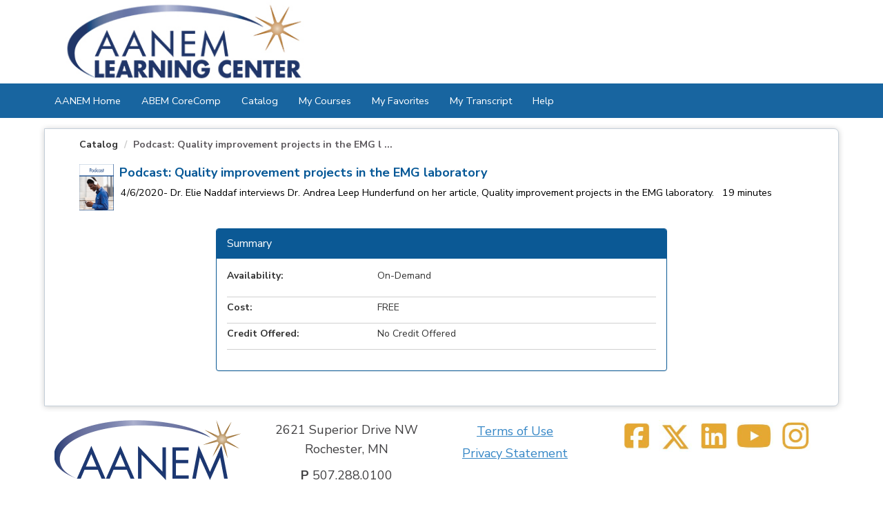

--- FILE ---
content_type: text/html; charset=utf-8
request_url: https://education.aanem.org/Listing/Podcast-Quality-improvement-projects-in-the-EMG-laboratory-4597
body_size: 150424
content:


<!DOCTYPE html PUBLIC "-//W3C//DTD XHTML 1.0 Strict//EN" "http://www.w3.org/TR/xhtml1/DTD/xhtml1-strict.dtd">
<html xmlns="http://www.w3.org/1999/xhtml" xmlns:v="urn:schemas-microsoft-com:vml"
xml:lang="en" lang="en">
<head id="Head1"><script type="text/javascript">window.NREUM||(NREUM={});NREUM.info = {"beacon":"bam.nr-data.net","errorBeacon":"bam.nr-data.net","licenseKey":"8f0e834daf","applicationID":"387112974","transactionName":"b1RUZ0cFXUEFAhBaVlYed2BlS19bFxUNXV4WUEVDTQ==","queueTime":0,"applicationTime":48,"agent":"","atts":""}</script><script type="text/javascript">(window.NREUM||(NREUM={})).init={ajax:{deny_list:["bam.nr-data.net"]},feature_flags:["soft_nav"]};(window.NREUM||(NREUM={})).loader_config={licenseKey:"8f0e834daf",applicationID:"387112974",browserID:"387113067"};;/*! For license information please see nr-loader-rum-1.308.0.min.js.LICENSE.txt */
(()=>{var e,t,r={163:(e,t,r)=>{"use strict";r.d(t,{j:()=>E});var n=r(384),i=r(1741);var a=r(2555);r(860).K7.genericEvents;const s="experimental.resources",o="register",c=e=>{if(!e||"string"!=typeof e)return!1;try{document.createDocumentFragment().querySelector(e)}catch{return!1}return!0};var d=r(2614),u=r(944),l=r(8122);const f="[data-nr-mask]",g=e=>(0,l.a)(e,(()=>{const e={feature_flags:[],experimental:{allow_registered_children:!1,resources:!1},mask_selector:"*",block_selector:"[data-nr-block]",mask_input_options:{color:!1,date:!1,"datetime-local":!1,email:!1,month:!1,number:!1,range:!1,search:!1,tel:!1,text:!1,time:!1,url:!1,week:!1,textarea:!1,select:!1,password:!0}};return{ajax:{deny_list:void 0,block_internal:!0,enabled:!0,autoStart:!0},api:{get allow_registered_children(){return e.feature_flags.includes(o)||e.experimental.allow_registered_children},set allow_registered_children(t){e.experimental.allow_registered_children=t},duplicate_registered_data:!1},browser_consent_mode:{enabled:!1},distributed_tracing:{enabled:void 0,exclude_newrelic_header:void 0,cors_use_newrelic_header:void 0,cors_use_tracecontext_headers:void 0,allowed_origins:void 0},get feature_flags(){return e.feature_flags},set feature_flags(t){e.feature_flags=t},generic_events:{enabled:!0,autoStart:!0},harvest:{interval:30},jserrors:{enabled:!0,autoStart:!0},logging:{enabled:!0,autoStart:!0},metrics:{enabled:!0,autoStart:!0},obfuscate:void 0,page_action:{enabled:!0},page_view_event:{enabled:!0,autoStart:!0},page_view_timing:{enabled:!0,autoStart:!0},performance:{capture_marks:!1,capture_measures:!1,capture_detail:!0,resources:{get enabled(){return e.feature_flags.includes(s)||e.experimental.resources},set enabled(t){e.experimental.resources=t},asset_types:[],first_party_domains:[],ignore_newrelic:!0}},privacy:{cookies_enabled:!0},proxy:{assets:void 0,beacon:void 0},session:{expiresMs:d.wk,inactiveMs:d.BB},session_replay:{autoStart:!0,enabled:!1,preload:!1,sampling_rate:10,error_sampling_rate:100,collect_fonts:!1,inline_images:!1,fix_stylesheets:!0,mask_all_inputs:!0,get mask_text_selector(){return e.mask_selector},set mask_text_selector(t){c(t)?e.mask_selector="".concat(t,",").concat(f):""===t||null===t?e.mask_selector=f:(0,u.R)(5,t)},get block_class(){return"nr-block"},get ignore_class(){return"nr-ignore"},get mask_text_class(){return"nr-mask"},get block_selector(){return e.block_selector},set block_selector(t){c(t)?e.block_selector+=",".concat(t):""!==t&&(0,u.R)(6,t)},get mask_input_options(){return e.mask_input_options},set mask_input_options(t){t&&"object"==typeof t?e.mask_input_options={...t,password:!0}:(0,u.R)(7,t)}},session_trace:{enabled:!0,autoStart:!0},soft_navigations:{enabled:!0,autoStart:!0},spa:{enabled:!0,autoStart:!0},ssl:void 0,user_actions:{enabled:!0,elementAttributes:["id","className","tagName","type"]}}})());var p=r(6154),m=r(9324);let h=0;const v={buildEnv:m.F3,distMethod:m.Xs,version:m.xv,originTime:p.WN},b={consented:!1},y={appMetadata:{},get consented(){return this.session?.state?.consent||b.consented},set consented(e){b.consented=e},customTransaction:void 0,denyList:void 0,disabled:!1,harvester:void 0,isolatedBacklog:!1,isRecording:!1,loaderType:void 0,maxBytes:3e4,obfuscator:void 0,onerror:void 0,ptid:void 0,releaseIds:{},session:void 0,timeKeeper:void 0,registeredEntities:[],jsAttributesMetadata:{bytes:0},get harvestCount(){return++h}},_=e=>{const t=(0,l.a)(e,y),r=Object.keys(v).reduce((e,t)=>(e[t]={value:v[t],writable:!1,configurable:!0,enumerable:!0},e),{});return Object.defineProperties(t,r)};var w=r(5701);const x=e=>{const t=e.startsWith("http");e+="/",r.p=t?e:"https://"+e};var R=r(7836),k=r(3241);const A={accountID:void 0,trustKey:void 0,agentID:void 0,licenseKey:void 0,applicationID:void 0,xpid:void 0},S=e=>(0,l.a)(e,A),T=new Set;function E(e,t={},r,s){let{init:o,info:c,loader_config:d,runtime:u={},exposed:l=!0}=t;if(!c){const e=(0,n.pV)();o=e.init,c=e.info,d=e.loader_config}e.init=g(o||{}),e.loader_config=S(d||{}),c.jsAttributes??={},p.bv&&(c.jsAttributes.isWorker=!0),e.info=(0,a.D)(c);const f=e.init,m=[c.beacon,c.errorBeacon];T.has(e.agentIdentifier)||(f.proxy.assets&&(x(f.proxy.assets),m.push(f.proxy.assets)),f.proxy.beacon&&m.push(f.proxy.beacon),e.beacons=[...m],function(e){const t=(0,n.pV)();Object.getOwnPropertyNames(i.W.prototype).forEach(r=>{const n=i.W.prototype[r];if("function"!=typeof n||"constructor"===n)return;let a=t[r];e[r]&&!1!==e.exposed&&"micro-agent"!==e.runtime?.loaderType&&(t[r]=(...t)=>{const n=e[r](...t);return a?a(...t):n})})}(e),(0,n.US)("activatedFeatures",w.B)),u.denyList=[...f.ajax.deny_list||[],...f.ajax.block_internal?m:[]],u.ptid=e.agentIdentifier,u.loaderType=r,e.runtime=_(u),T.has(e.agentIdentifier)||(e.ee=R.ee.get(e.agentIdentifier),e.exposed=l,(0,k.W)({agentIdentifier:e.agentIdentifier,drained:!!w.B?.[e.agentIdentifier],type:"lifecycle",name:"initialize",feature:void 0,data:e.config})),T.add(e.agentIdentifier)}},384:(e,t,r)=>{"use strict";r.d(t,{NT:()=>s,US:()=>u,Zm:()=>o,bQ:()=>d,dV:()=>c,pV:()=>l});var n=r(6154),i=r(1863),a=r(1910);const s={beacon:"bam.nr-data.net",errorBeacon:"bam.nr-data.net"};function o(){return n.gm.NREUM||(n.gm.NREUM={}),void 0===n.gm.newrelic&&(n.gm.newrelic=n.gm.NREUM),n.gm.NREUM}function c(){let e=o();return e.o||(e.o={ST:n.gm.setTimeout,SI:n.gm.setImmediate||n.gm.setInterval,CT:n.gm.clearTimeout,XHR:n.gm.XMLHttpRequest,REQ:n.gm.Request,EV:n.gm.Event,PR:n.gm.Promise,MO:n.gm.MutationObserver,FETCH:n.gm.fetch,WS:n.gm.WebSocket},(0,a.i)(...Object.values(e.o))),e}function d(e,t){let r=o();r.initializedAgents??={},t.initializedAt={ms:(0,i.t)(),date:new Date},r.initializedAgents[e]=t}function u(e,t){o()[e]=t}function l(){return function(){let e=o();const t=e.info||{};e.info={beacon:s.beacon,errorBeacon:s.errorBeacon,...t}}(),function(){let e=o();const t=e.init||{};e.init={...t}}(),c(),function(){let e=o();const t=e.loader_config||{};e.loader_config={...t}}(),o()}},782:(e,t,r)=>{"use strict";r.d(t,{T:()=>n});const n=r(860).K7.pageViewTiming},860:(e,t,r)=>{"use strict";r.d(t,{$J:()=>u,K7:()=>c,P3:()=>d,XX:()=>i,Yy:()=>o,df:()=>a,qY:()=>n,v4:()=>s});const n="events",i="jserrors",a="browser/blobs",s="rum",o="browser/logs",c={ajax:"ajax",genericEvents:"generic_events",jserrors:i,logging:"logging",metrics:"metrics",pageAction:"page_action",pageViewEvent:"page_view_event",pageViewTiming:"page_view_timing",sessionReplay:"session_replay",sessionTrace:"session_trace",softNav:"soft_navigations",spa:"spa"},d={[c.pageViewEvent]:1,[c.pageViewTiming]:2,[c.metrics]:3,[c.jserrors]:4,[c.spa]:5,[c.ajax]:6,[c.sessionTrace]:7,[c.softNav]:8,[c.sessionReplay]:9,[c.logging]:10,[c.genericEvents]:11},u={[c.pageViewEvent]:s,[c.pageViewTiming]:n,[c.ajax]:n,[c.spa]:n,[c.softNav]:n,[c.metrics]:i,[c.jserrors]:i,[c.sessionTrace]:a,[c.sessionReplay]:a,[c.logging]:o,[c.genericEvents]:"ins"}},944:(e,t,r)=>{"use strict";r.d(t,{R:()=>i});var n=r(3241);function i(e,t){"function"==typeof console.debug&&(console.debug("New Relic Warning: https://github.com/newrelic/newrelic-browser-agent/blob/main/docs/warning-codes.md#".concat(e),t),(0,n.W)({agentIdentifier:null,drained:null,type:"data",name:"warn",feature:"warn",data:{code:e,secondary:t}}))}},1687:(e,t,r)=>{"use strict";r.d(t,{Ak:()=>d,Ze:()=>f,x3:()=>u});var n=r(3241),i=r(7836),a=r(3606),s=r(860),o=r(2646);const c={};function d(e,t){const r={staged:!1,priority:s.P3[t]||0};l(e),c[e].get(t)||c[e].set(t,r)}function u(e,t){e&&c[e]&&(c[e].get(t)&&c[e].delete(t),p(e,t,!1),c[e].size&&g(e))}function l(e){if(!e)throw new Error("agentIdentifier required");c[e]||(c[e]=new Map)}function f(e="",t="feature",r=!1){if(l(e),!e||!c[e].get(t)||r)return p(e,t);c[e].get(t).staged=!0,g(e)}function g(e){const t=Array.from(c[e]);t.every(([e,t])=>t.staged)&&(t.sort((e,t)=>e[1].priority-t[1].priority),t.forEach(([t])=>{c[e].delete(t),p(e,t)}))}function p(e,t,r=!0){const s=e?i.ee.get(e):i.ee,c=a.i.handlers;if(!s.aborted&&s.backlog&&c){if((0,n.W)({agentIdentifier:e,type:"lifecycle",name:"drain",feature:t}),r){const e=s.backlog[t],r=c[t];if(r){for(let t=0;e&&t<e.length;++t)m(e[t],r);Object.entries(r).forEach(([e,t])=>{Object.values(t||{}).forEach(t=>{t[0]?.on&&t[0]?.context()instanceof o.y&&t[0].on(e,t[1])})})}}s.isolatedBacklog||delete c[t],s.backlog[t]=null,s.emit("drain-"+t,[])}}function m(e,t){var r=e[1];Object.values(t[r]||{}).forEach(t=>{var r=e[0];if(t[0]===r){var n=t[1],i=e[3],a=e[2];n.apply(i,a)}})}},1738:(e,t,r)=>{"use strict";r.d(t,{U:()=>g,Y:()=>f});var n=r(3241),i=r(9908),a=r(1863),s=r(944),o=r(5701),c=r(3969),d=r(8362),u=r(860),l=r(4261);function f(e,t,r,a){const f=a||r;!f||f[e]&&f[e]!==d.d.prototype[e]||(f[e]=function(){(0,i.p)(c.xV,["API/"+e+"/called"],void 0,u.K7.metrics,r.ee),(0,n.W)({agentIdentifier:r.agentIdentifier,drained:!!o.B?.[r.agentIdentifier],type:"data",name:"api",feature:l.Pl+e,data:{}});try{return t.apply(this,arguments)}catch(e){(0,s.R)(23,e)}})}function g(e,t,r,n,s){const o=e.info;null===r?delete o.jsAttributes[t]:o.jsAttributes[t]=r,(s||null===r)&&(0,i.p)(l.Pl+n,[(0,a.t)(),t,r],void 0,"session",e.ee)}},1741:(e,t,r)=>{"use strict";r.d(t,{W:()=>a});var n=r(944),i=r(4261);class a{#e(e,...t){if(this[e]!==a.prototype[e])return this[e](...t);(0,n.R)(35,e)}addPageAction(e,t){return this.#e(i.hG,e,t)}register(e){return this.#e(i.eY,e)}recordCustomEvent(e,t){return this.#e(i.fF,e,t)}setPageViewName(e,t){return this.#e(i.Fw,e,t)}setCustomAttribute(e,t,r){return this.#e(i.cD,e,t,r)}noticeError(e,t){return this.#e(i.o5,e,t)}setUserId(e,t=!1){return this.#e(i.Dl,e,t)}setApplicationVersion(e){return this.#e(i.nb,e)}setErrorHandler(e){return this.#e(i.bt,e)}addRelease(e,t){return this.#e(i.k6,e,t)}log(e,t){return this.#e(i.$9,e,t)}start(){return this.#e(i.d3)}finished(e){return this.#e(i.BL,e)}recordReplay(){return this.#e(i.CH)}pauseReplay(){return this.#e(i.Tb)}addToTrace(e){return this.#e(i.U2,e)}setCurrentRouteName(e){return this.#e(i.PA,e)}interaction(e){return this.#e(i.dT,e)}wrapLogger(e,t,r){return this.#e(i.Wb,e,t,r)}measure(e,t){return this.#e(i.V1,e,t)}consent(e){return this.#e(i.Pv,e)}}},1863:(e,t,r)=>{"use strict";function n(){return Math.floor(performance.now())}r.d(t,{t:()=>n})},1910:(e,t,r)=>{"use strict";r.d(t,{i:()=>a});var n=r(944);const i=new Map;function a(...e){return e.every(e=>{if(i.has(e))return i.get(e);const t="function"==typeof e?e.toString():"",r=t.includes("[native code]"),a=t.includes("nrWrapper");return r||a||(0,n.R)(64,e?.name||t),i.set(e,r),r})}},2555:(e,t,r)=>{"use strict";r.d(t,{D:()=>o,f:()=>s});var n=r(384),i=r(8122);const a={beacon:n.NT.beacon,errorBeacon:n.NT.errorBeacon,licenseKey:void 0,applicationID:void 0,sa:void 0,queueTime:void 0,applicationTime:void 0,ttGuid:void 0,user:void 0,account:void 0,product:void 0,extra:void 0,jsAttributes:{},userAttributes:void 0,atts:void 0,transactionName:void 0,tNamePlain:void 0};function s(e){try{return!!e.licenseKey&&!!e.errorBeacon&&!!e.applicationID}catch(e){return!1}}const o=e=>(0,i.a)(e,a)},2614:(e,t,r)=>{"use strict";r.d(t,{BB:()=>s,H3:()=>n,g:()=>d,iL:()=>c,tS:()=>o,uh:()=>i,wk:()=>a});const n="NRBA",i="SESSION",a=144e5,s=18e5,o={STARTED:"session-started",PAUSE:"session-pause",RESET:"session-reset",RESUME:"session-resume",UPDATE:"session-update"},c={SAME_TAB:"same-tab",CROSS_TAB:"cross-tab"},d={OFF:0,FULL:1,ERROR:2}},2646:(e,t,r)=>{"use strict";r.d(t,{y:()=>n});class n{constructor(e){this.contextId=e}}},2843:(e,t,r)=>{"use strict";r.d(t,{G:()=>a,u:()=>i});var n=r(3878);function i(e,t=!1,r,i){(0,n.DD)("visibilitychange",function(){if(t)return void("hidden"===document.visibilityState&&e());e(document.visibilityState)},r,i)}function a(e,t,r){(0,n.sp)("pagehide",e,t,r)}},3241:(e,t,r)=>{"use strict";r.d(t,{W:()=>a});var n=r(6154);const i="newrelic";function a(e={}){try{n.gm.dispatchEvent(new CustomEvent(i,{detail:e}))}catch(e){}}},3606:(e,t,r)=>{"use strict";r.d(t,{i:()=>a});var n=r(9908);a.on=s;var i=a.handlers={};function a(e,t,r,a){s(a||n.d,i,e,t,r)}function s(e,t,r,i,a){a||(a="feature"),e||(e=n.d);var s=t[a]=t[a]||{};(s[r]=s[r]||[]).push([e,i])}},3878:(e,t,r)=>{"use strict";function n(e,t){return{capture:e,passive:!1,signal:t}}function i(e,t,r=!1,i){window.addEventListener(e,t,n(r,i))}function a(e,t,r=!1,i){document.addEventListener(e,t,n(r,i))}r.d(t,{DD:()=>a,jT:()=>n,sp:()=>i})},3969:(e,t,r)=>{"use strict";r.d(t,{TZ:()=>n,XG:()=>o,rs:()=>i,xV:()=>s,z_:()=>a});const n=r(860).K7.metrics,i="sm",a="cm",s="storeSupportabilityMetrics",o="storeEventMetrics"},4234:(e,t,r)=>{"use strict";r.d(t,{W:()=>a});var n=r(7836),i=r(1687);class a{constructor(e,t){this.agentIdentifier=e,this.ee=n.ee.get(e),this.featureName=t,this.blocked=!1}deregisterDrain(){(0,i.x3)(this.agentIdentifier,this.featureName)}}},4261:(e,t,r)=>{"use strict";r.d(t,{$9:()=>d,BL:()=>o,CH:()=>g,Dl:()=>_,Fw:()=>y,PA:()=>h,Pl:()=>n,Pv:()=>k,Tb:()=>l,U2:()=>a,V1:()=>R,Wb:()=>x,bt:()=>b,cD:()=>v,d3:()=>w,dT:()=>c,eY:()=>p,fF:()=>f,hG:()=>i,k6:()=>s,nb:()=>m,o5:()=>u});const n="api-",i="addPageAction",a="addToTrace",s="addRelease",o="finished",c="interaction",d="log",u="noticeError",l="pauseReplay",f="recordCustomEvent",g="recordReplay",p="register",m="setApplicationVersion",h="setCurrentRouteName",v="setCustomAttribute",b="setErrorHandler",y="setPageViewName",_="setUserId",w="start",x="wrapLogger",R="measure",k="consent"},5289:(e,t,r)=>{"use strict";r.d(t,{GG:()=>s,Qr:()=>c,sB:()=>o});var n=r(3878),i=r(6389);function a(){return"undefined"==typeof document||"complete"===document.readyState}function s(e,t){if(a())return e();const r=(0,i.J)(e),s=setInterval(()=>{a()&&(clearInterval(s),r())},500);(0,n.sp)("load",r,t)}function o(e){if(a())return e();(0,n.DD)("DOMContentLoaded",e)}function c(e){if(a())return e();(0,n.sp)("popstate",e)}},5607:(e,t,r)=>{"use strict";r.d(t,{W:()=>n});const n=(0,r(9566).bz)()},5701:(e,t,r)=>{"use strict";r.d(t,{B:()=>a,t:()=>s});var n=r(3241);const i=new Set,a={};function s(e,t){const r=t.agentIdentifier;a[r]??={},e&&"object"==typeof e&&(i.has(r)||(t.ee.emit("rumresp",[e]),a[r]=e,i.add(r),(0,n.W)({agentIdentifier:r,loaded:!0,drained:!0,type:"lifecycle",name:"load",feature:void 0,data:e})))}},6154:(e,t,r)=>{"use strict";r.d(t,{OF:()=>c,RI:()=>i,WN:()=>u,bv:()=>a,eN:()=>l,gm:()=>s,mw:()=>o,sb:()=>d});var n=r(1863);const i="undefined"!=typeof window&&!!window.document,a="undefined"!=typeof WorkerGlobalScope&&("undefined"!=typeof self&&self instanceof WorkerGlobalScope&&self.navigator instanceof WorkerNavigator||"undefined"!=typeof globalThis&&globalThis instanceof WorkerGlobalScope&&globalThis.navigator instanceof WorkerNavigator),s=i?window:"undefined"!=typeof WorkerGlobalScope&&("undefined"!=typeof self&&self instanceof WorkerGlobalScope&&self||"undefined"!=typeof globalThis&&globalThis instanceof WorkerGlobalScope&&globalThis),o=Boolean("hidden"===s?.document?.visibilityState),c=/iPad|iPhone|iPod/.test(s.navigator?.userAgent),d=c&&"undefined"==typeof SharedWorker,u=((()=>{const e=s.navigator?.userAgent?.match(/Firefox[/\s](\d+\.\d+)/);Array.isArray(e)&&e.length>=2&&e[1]})(),Date.now()-(0,n.t)()),l=()=>"undefined"!=typeof PerformanceNavigationTiming&&s?.performance?.getEntriesByType("navigation")?.[0]?.responseStart},6389:(e,t,r)=>{"use strict";function n(e,t=500,r={}){const n=r?.leading||!1;let i;return(...r)=>{n&&void 0===i&&(e.apply(this,r),i=setTimeout(()=>{i=clearTimeout(i)},t)),n||(clearTimeout(i),i=setTimeout(()=>{e.apply(this,r)},t))}}function i(e){let t=!1;return(...r)=>{t||(t=!0,e.apply(this,r))}}r.d(t,{J:()=>i,s:()=>n})},6630:(e,t,r)=>{"use strict";r.d(t,{T:()=>n});const n=r(860).K7.pageViewEvent},7699:(e,t,r)=>{"use strict";r.d(t,{It:()=>a,KC:()=>o,No:()=>i,qh:()=>s});var n=r(860);const i=16e3,a=1e6,s="SESSION_ERROR",o={[n.K7.logging]:!0,[n.K7.genericEvents]:!1,[n.K7.jserrors]:!1,[n.K7.ajax]:!1}},7836:(e,t,r)=>{"use strict";r.d(t,{P:()=>o,ee:()=>c});var n=r(384),i=r(8990),a=r(2646),s=r(5607);const o="nr@context:".concat(s.W),c=function e(t,r){var n={},s={},u={},l=!1;try{l=16===r.length&&d.initializedAgents?.[r]?.runtime.isolatedBacklog}catch(e){}var f={on:p,addEventListener:p,removeEventListener:function(e,t){var r=n[e];if(!r)return;for(var i=0;i<r.length;i++)r[i]===t&&r.splice(i,1)},emit:function(e,r,n,i,a){!1!==a&&(a=!0);if(c.aborted&&!i)return;t&&a&&t.emit(e,r,n);var o=g(n);m(e).forEach(e=>{e.apply(o,r)});var d=v()[s[e]];d&&d.push([f,e,r,o]);return o},get:h,listeners:m,context:g,buffer:function(e,t){const r=v();if(t=t||"feature",f.aborted)return;Object.entries(e||{}).forEach(([e,n])=>{s[n]=t,t in r||(r[t]=[])})},abort:function(){f._aborted=!0,Object.keys(f.backlog).forEach(e=>{delete f.backlog[e]})},isBuffering:function(e){return!!v()[s[e]]},debugId:r,backlog:l?{}:t&&"object"==typeof t.backlog?t.backlog:{},isolatedBacklog:l};return Object.defineProperty(f,"aborted",{get:()=>{let e=f._aborted||!1;return e||(t&&(e=t.aborted),e)}}),f;function g(e){return e&&e instanceof a.y?e:e?(0,i.I)(e,o,()=>new a.y(o)):new a.y(o)}function p(e,t){n[e]=m(e).concat(t)}function m(e){return n[e]||[]}function h(t){return u[t]=u[t]||e(f,t)}function v(){return f.backlog}}(void 0,"globalEE"),d=(0,n.Zm)();d.ee||(d.ee=c)},8122:(e,t,r)=>{"use strict";r.d(t,{a:()=>i});var n=r(944);function i(e,t){try{if(!e||"object"!=typeof e)return(0,n.R)(3);if(!t||"object"!=typeof t)return(0,n.R)(4);const r=Object.create(Object.getPrototypeOf(t),Object.getOwnPropertyDescriptors(t)),a=0===Object.keys(r).length?e:r;for(let s in a)if(void 0!==e[s])try{if(null===e[s]){r[s]=null;continue}Array.isArray(e[s])&&Array.isArray(t[s])?r[s]=Array.from(new Set([...e[s],...t[s]])):"object"==typeof e[s]&&"object"==typeof t[s]?r[s]=i(e[s],t[s]):r[s]=e[s]}catch(e){r[s]||(0,n.R)(1,e)}return r}catch(e){(0,n.R)(2,e)}}},8362:(e,t,r)=>{"use strict";r.d(t,{d:()=>a});var n=r(9566),i=r(1741);class a extends i.W{agentIdentifier=(0,n.LA)(16)}},8374:(e,t,r)=>{r.nc=(()=>{try{return document?.currentScript?.nonce}catch(e){}return""})()},8990:(e,t,r)=>{"use strict";r.d(t,{I:()=>i});var n=Object.prototype.hasOwnProperty;function i(e,t,r){if(n.call(e,t))return e[t];var i=r();if(Object.defineProperty&&Object.keys)try{return Object.defineProperty(e,t,{value:i,writable:!0,enumerable:!1}),i}catch(e){}return e[t]=i,i}},9324:(e,t,r)=>{"use strict";r.d(t,{F3:()=>i,Xs:()=>a,xv:()=>n});const n="1.308.0",i="PROD",a="CDN"},9566:(e,t,r)=>{"use strict";r.d(t,{LA:()=>o,bz:()=>s});var n=r(6154);const i="xxxxxxxx-xxxx-4xxx-yxxx-xxxxxxxxxxxx";function a(e,t){return e?15&e[t]:16*Math.random()|0}function s(){const e=n.gm?.crypto||n.gm?.msCrypto;let t,r=0;return e&&e.getRandomValues&&(t=e.getRandomValues(new Uint8Array(30))),i.split("").map(e=>"x"===e?a(t,r++).toString(16):"y"===e?(3&a()|8).toString(16):e).join("")}function o(e){const t=n.gm?.crypto||n.gm?.msCrypto;let r,i=0;t&&t.getRandomValues&&(r=t.getRandomValues(new Uint8Array(e)));const s=[];for(var o=0;o<e;o++)s.push(a(r,i++).toString(16));return s.join("")}},9908:(e,t,r)=>{"use strict";r.d(t,{d:()=>n,p:()=>i});var n=r(7836).ee.get("handle");function i(e,t,r,i,a){a?(a.buffer([e],i),a.emit(e,t,r)):(n.buffer([e],i),n.emit(e,t,r))}}},n={};function i(e){var t=n[e];if(void 0!==t)return t.exports;var a=n[e]={exports:{}};return r[e](a,a.exports,i),a.exports}i.m=r,i.d=(e,t)=>{for(var r in t)i.o(t,r)&&!i.o(e,r)&&Object.defineProperty(e,r,{enumerable:!0,get:t[r]})},i.f={},i.e=e=>Promise.all(Object.keys(i.f).reduce((t,r)=>(i.f[r](e,t),t),[])),i.u=e=>"nr-rum-1.308.0.min.js",i.o=(e,t)=>Object.prototype.hasOwnProperty.call(e,t),e={},t="NRBA-1.308.0.PROD:",i.l=(r,n,a,s)=>{if(e[r])e[r].push(n);else{var o,c;if(void 0!==a)for(var d=document.getElementsByTagName("script"),u=0;u<d.length;u++){var l=d[u];if(l.getAttribute("src")==r||l.getAttribute("data-webpack")==t+a){o=l;break}}if(!o){c=!0;var f={296:"sha512-+MIMDsOcckGXa1EdWHqFNv7P+JUkd5kQwCBr3KE6uCvnsBNUrdSt4a/3/L4j4TxtnaMNjHpza2/erNQbpacJQA=="};(o=document.createElement("script")).charset="utf-8",i.nc&&o.setAttribute("nonce",i.nc),o.setAttribute("data-webpack",t+a),o.src=r,0!==o.src.indexOf(window.location.origin+"/")&&(o.crossOrigin="anonymous"),f[s]&&(o.integrity=f[s])}e[r]=[n];var g=(t,n)=>{o.onerror=o.onload=null,clearTimeout(p);var i=e[r];if(delete e[r],o.parentNode&&o.parentNode.removeChild(o),i&&i.forEach(e=>e(n)),t)return t(n)},p=setTimeout(g.bind(null,void 0,{type:"timeout",target:o}),12e4);o.onerror=g.bind(null,o.onerror),o.onload=g.bind(null,o.onload),c&&document.head.appendChild(o)}},i.r=e=>{"undefined"!=typeof Symbol&&Symbol.toStringTag&&Object.defineProperty(e,Symbol.toStringTag,{value:"Module"}),Object.defineProperty(e,"__esModule",{value:!0})},i.p="https://js-agent.newrelic.com/",(()=>{var e={374:0,840:0};i.f.j=(t,r)=>{var n=i.o(e,t)?e[t]:void 0;if(0!==n)if(n)r.push(n[2]);else{var a=new Promise((r,i)=>n=e[t]=[r,i]);r.push(n[2]=a);var s=i.p+i.u(t),o=new Error;i.l(s,r=>{if(i.o(e,t)&&(0!==(n=e[t])&&(e[t]=void 0),n)){var a=r&&("load"===r.type?"missing":r.type),s=r&&r.target&&r.target.src;o.message="Loading chunk "+t+" failed: ("+a+": "+s+")",o.name="ChunkLoadError",o.type=a,o.request=s,n[1](o)}},"chunk-"+t,t)}};var t=(t,r)=>{var n,a,[s,o,c]=r,d=0;if(s.some(t=>0!==e[t])){for(n in o)i.o(o,n)&&(i.m[n]=o[n]);if(c)c(i)}for(t&&t(r);d<s.length;d++)a=s[d],i.o(e,a)&&e[a]&&e[a][0](),e[a]=0},r=self["webpackChunk:NRBA-1.308.0.PROD"]=self["webpackChunk:NRBA-1.308.0.PROD"]||[];r.forEach(t.bind(null,0)),r.push=t.bind(null,r.push.bind(r))})(),(()=>{"use strict";i(8374);var e=i(8362),t=i(860);const r=Object.values(t.K7);var n=i(163);var a=i(9908),s=i(1863),o=i(4261),c=i(1738);var d=i(1687),u=i(4234),l=i(5289),f=i(6154),g=i(944),p=i(384);const m=e=>f.RI&&!0===e?.privacy.cookies_enabled;function h(e){return!!(0,p.dV)().o.MO&&m(e)&&!0===e?.session_trace.enabled}var v=i(6389),b=i(7699);class y extends u.W{constructor(e,t){super(e.agentIdentifier,t),this.agentRef=e,this.abortHandler=void 0,this.featAggregate=void 0,this.loadedSuccessfully=void 0,this.onAggregateImported=new Promise(e=>{this.loadedSuccessfully=e}),this.deferred=Promise.resolve(),!1===e.init[this.featureName].autoStart?this.deferred=new Promise((t,r)=>{this.ee.on("manual-start-all",(0,v.J)(()=>{(0,d.Ak)(e.agentIdentifier,this.featureName),t()}))}):(0,d.Ak)(e.agentIdentifier,t)}importAggregator(e,t,r={}){if(this.featAggregate)return;const n=async()=>{let n;await this.deferred;try{if(m(e.init)){const{setupAgentSession:t}=await i.e(296).then(i.bind(i,3305));n=t(e)}}catch(e){(0,g.R)(20,e),this.ee.emit("internal-error",[e]),(0,a.p)(b.qh,[e],void 0,this.featureName,this.ee)}try{if(!this.#t(this.featureName,n,e.init))return(0,d.Ze)(this.agentIdentifier,this.featureName),void this.loadedSuccessfully(!1);const{Aggregate:i}=await t();this.featAggregate=new i(e,r),e.runtime.harvester.initializedAggregates.push(this.featAggregate),this.loadedSuccessfully(!0)}catch(e){(0,g.R)(34,e),this.abortHandler?.(),(0,d.Ze)(this.agentIdentifier,this.featureName,!0),this.loadedSuccessfully(!1),this.ee&&this.ee.abort()}};f.RI?(0,l.GG)(()=>n(),!0):n()}#t(e,r,n){if(this.blocked)return!1;switch(e){case t.K7.sessionReplay:return h(n)&&!!r;case t.K7.sessionTrace:return!!r;default:return!0}}}var _=i(6630),w=i(2614),x=i(3241);class R extends y{static featureName=_.T;constructor(e){var t;super(e,_.T),this.setupInspectionEvents(e.agentIdentifier),t=e,(0,c.Y)(o.Fw,function(e,r){"string"==typeof e&&("/"!==e.charAt(0)&&(e="/"+e),t.runtime.customTransaction=(r||"http://custom.transaction")+e,(0,a.p)(o.Pl+o.Fw,[(0,s.t)()],void 0,void 0,t.ee))},t),this.importAggregator(e,()=>i.e(296).then(i.bind(i,3943)))}setupInspectionEvents(e){const t=(t,r)=>{t&&(0,x.W)({agentIdentifier:e,timeStamp:t.timeStamp,loaded:"complete"===t.target.readyState,type:"window",name:r,data:t.target.location+""})};(0,l.sB)(e=>{t(e,"DOMContentLoaded")}),(0,l.GG)(e=>{t(e,"load")}),(0,l.Qr)(e=>{t(e,"navigate")}),this.ee.on(w.tS.UPDATE,(t,r)=>{(0,x.W)({agentIdentifier:e,type:"lifecycle",name:"session",data:r})})}}class k extends e.d{constructor(e){var t;(super(),f.gm)?(this.features={},(0,p.bQ)(this.agentIdentifier,this),this.desiredFeatures=new Set(e.features||[]),this.desiredFeatures.add(R),(0,n.j)(this,e,e.loaderType||"agent"),t=this,(0,c.Y)(o.cD,function(e,r,n=!1){if("string"==typeof e){if(["string","number","boolean"].includes(typeof r)||null===r)return(0,c.U)(t,e,r,o.cD,n);(0,g.R)(40,typeof r)}else(0,g.R)(39,typeof e)},t),function(e){(0,c.Y)(o.Dl,function(t,r=!1){if("string"!=typeof t&&null!==t)return void(0,g.R)(41,typeof t);const n=e.info.jsAttributes["enduser.id"];r&&null!=n&&n!==t?(0,a.p)(o.Pl+"setUserIdAndResetSession",[t],void 0,"session",e.ee):(0,c.U)(e,"enduser.id",t,o.Dl,!0)},e)}(this),function(e){(0,c.Y)(o.nb,function(t){if("string"==typeof t||null===t)return(0,c.U)(e,"application.version",t,o.nb,!1);(0,g.R)(42,typeof t)},e)}(this),function(e){(0,c.Y)(o.d3,function(){e.ee.emit("manual-start-all")},e)}(this),function(e){(0,c.Y)(o.Pv,function(t=!0){if("boolean"==typeof t){if((0,a.p)(o.Pl+o.Pv,[t],void 0,"session",e.ee),e.runtime.consented=t,t){const t=e.features.page_view_event;t.onAggregateImported.then(e=>{const r=t.featAggregate;e&&!r.sentRum&&r.sendRum()})}}else(0,g.R)(65,typeof t)},e)}(this),this.run()):(0,g.R)(21)}get config(){return{info:this.info,init:this.init,loader_config:this.loader_config,runtime:this.runtime}}get api(){return this}run(){try{const e=function(e){const t={};return r.forEach(r=>{t[r]=!!e[r]?.enabled}),t}(this.init),n=[...this.desiredFeatures];n.sort((e,r)=>t.P3[e.featureName]-t.P3[r.featureName]),n.forEach(r=>{if(!e[r.featureName]&&r.featureName!==t.K7.pageViewEvent)return;if(r.featureName===t.K7.spa)return void(0,g.R)(67);const n=function(e){switch(e){case t.K7.ajax:return[t.K7.jserrors];case t.K7.sessionTrace:return[t.K7.ajax,t.K7.pageViewEvent];case t.K7.sessionReplay:return[t.K7.sessionTrace];case t.K7.pageViewTiming:return[t.K7.pageViewEvent];default:return[]}}(r.featureName).filter(e=>!(e in this.features));n.length>0&&(0,g.R)(36,{targetFeature:r.featureName,missingDependencies:n}),this.features[r.featureName]=new r(this)})}catch(e){(0,g.R)(22,e);for(const e in this.features)this.features[e].abortHandler?.();const t=(0,p.Zm)();delete t.initializedAgents[this.agentIdentifier]?.features,delete this.sharedAggregator;return t.ee.get(this.agentIdentifier).abort(),!1}}}var A=i(2843),S=i(782);class T extends y{static featureName=S.T;constructor(e){super(e,S.T),f.RI&&((0,A.u)(()=>(0,a.p)("docHidden",[(0,s.t)()],void 0,S.T,this.ee),!0),(0,A.G)(()=>(0,a.p)("winPagehide",[(0,s.t)()],void 0,S.T,this.ee)),this.importAggregator(e,()=>i.e(296).then(i.bind(i,2117))))}}var E=i(3969);class I extends y{static featureName=E.TZ;constructor(e){super(e,E.TZ),f.RI&&document.addEventListener("securitypolicyviolation",e=>{(0,a.p)(E.xV,["Generic/CSPViolation/Detected"],void 0,this.featureName,this.ee)}),this.importAggregator(e,()=>i.e(296).then(i.bind(i,9623)))}}new k({features:[R,T,I],loaderType:"lite"})})()})();</script><title>
	Podcast: Quality improvement projects in the EMG laboratory
</title><link id="ApplicationRoot" rel="home" href="../Default.aspx" hreflang="en" type="text/html" /><link href="https://fonts.googleapis.com/css?family=Source+Sans+Pro:400,400i,700,700i" rel="stylesheet" type="text/css" /><link type="text/css" rel="stylesheet"  href="https://ajax.googleapis.com/ajax/libs/jqueryui/1.11.4/themes/ui-lightness/jquery-ui.css" /><link type="text/css" rel="stylesheet"  href="https://cdn.jsdelivr.net/npm/semantic-ui@2.4.0/dist/components/card.min.css" /><link type="text/css" rel="stylesheet"  href="https://cdn.jsdelivr.net/npm/semantic-ui@2.4.0/dist/components/item.min.css" /><link type="text/css" rel="stylesheet"  href="https://cdn.jsdelivr.net/npm/semantic-ui@2.4.0/dist/components/label.min.css" /><link type="text/css" rel="stylesheet"  href="https://cdn.jsdelivr.net/npm/semantic-ui@2.4.0/dist/components/icon.min.css" /><link type="text/css" rel="stylesheet"  href="https://cdn.jsdelivr.net/npm/semantic-ui@2.4.0/dist/components/input.min.css" /><link type="text/css" rel="stylesheet"  href="https://cdn.jsdelivr.net/npm/semantic-ui@2.4.0/dist/components/button.min.css" /><link type="text/css" rel="stylesheet"  href="https://cdn.jsdelivr.net/npm/semantic-ui@2.4.0/dist/components/image.min.css" /><link type="text/css" rel="stylesheet"  href="https://cdn.jsdelivr.net/npm/semantic-ui@2.4.0/dist/components/segment.min.css" /><link type="text/css" rel="stylesheet"  href="https://cdn.jsdelivr.net/npm/semantic-ui@2.4.0/dist/components/menu.min.css" /><link type="text/css" rel="stylesheet"  href="https://cdn.jsdelivr.net/npm/semantic-ui@2.4.0/dist/components/table.min.css" /><link type="text/css" rel="stylesheet"  href="https://cdn.jsdelivr.net/npm/semantic-ui@2.4.0/dist/components/step.min.css" /><link type="text/css" rel="stylesheet"  href="https://cdn.jsdelivr.net/npm/semantic-ui@2.4.0/dist/components/statistic.min.css" /><link type="text/css" rel="stylesheet"  href="https://cdn.jsdelivr.net/npm/semantic-ui@2.4.0/dist/components/divider.min.css" /><link rel="stylesheet" href="/Styles/bootstrap/css/bootstrap.min.css" type="text/css" /><link href="/Scripts/BootstrapToggle/css/bootstrap-toggle.min.css" rel="stylesheet" type="text/css" /><link href="/Styles/Fancybox2/source/jquery.fancybox.css?v=2.1.0" rel="stylesheet" type="text/css" /><link href="/Styles/Fancybox2/source/helpers/jquery.fancybox-buttons.css?v=11_14_2016" rel="stylesheet" type="text/css" /><link href="/Styles/Fancybox2/source/helpers/jquery.fancybox-zoom.css?v=1.0.0" rel="stylesheet" type="text/css" /><link href="../Styles/site.css?v=360.2.47.css10" rel="stylesheet" type="text/css" /><link href="../Styles/Exam.css?v=7_11_2016" rel="stylesheet" type="text/css" /><link href="../Styles/learningActivityCatalog.css?v=360.2.47.lac1" rel="stylesheet" type="text/css" /><script type="text/javascript" src="https://ajax.googleapis.com/ajax/libs/jquery/2.2.0/jquery.min.js"></script><script type="text/javascript" src="https://ajax.googleapis.com/ajax/libs/jqueryui/1.11.4/jquery-ui.min.js"></script><script src="/Styles/bootstrap/js/bootstrap.min.js" type="text/javascript"></script>

    <script src="/Scripts/jquery.ui.touch-punch.min.js" type="text/javascript"></script>
    
    <script src="/Scripts/js/noty/jquery.noty.min.js" type="text/javascript"></script>
    <script src="/Scripts/js/noty/layouts/topRight.js" type="text/javascript"></script>
    <script src="/Scripts/js/noty/layouts/bottomRight.js" type="text/javascript"></script>
    <script src="/Scripts/js/noty/layouts/center.js" type="text/javascript"></script>
    <script src="/Scripts/js/noty/layouts/topCenter.js" type="text/javascript"></script>
    <script src="/Scripts/js/noty/themes/oasis.js?v=360.2.40.15" type="text/javascript"></script>
    
    
    <script src="/Scripts/SessionTimeout/jquery.idletimeout.js" type="text/javascript"></script>
    <script src="/Scripts/SessionTimeout/jquery.idletimer.js" type="text/javascript"></script>
    
    <script src="/Scripts/ie10fix.js" type="text/javascript"></script>
    <script type="text/javascript" src="https://education.aanem.org/Scripts/jquery.blockUI.min.js"></script><script type="text/javascript" src="https://cloud.tinymce.com/5/tinymce.min.js?apiKey=b12vtljriegpyx8t9bn8xjgvbeb9rqao2umsk83bm7ntoq9m"></script><link href="//vjs.zencdn.net/4.6/video-js.css" rel="stylesheet" /><script type="text/javascript" src="https://vjs.zencdn.net/4.6/video.js"></script>
    <script src="/Scripts/video-js/4.5.1/youtube.min.js" type="text/javascript"></script>
    <script type="text/javascript">
        videojs.options.flash.swf = "/Scripts/video-js/video-js.swf";
    </script>
    <script src="https://cdn.jwplayer.com/libraries/wGjZW9II.js" type="text/javascript"></script>

    
    <script type="text/javascript" src="/Scripts/overlib.js"></script>
    
    

    <script src="/Scripts/BootstrapToggle/js/bootstrap-toggle.min.js" type="text/javascript"></script>
    
    
    <script src="/Styles/Fancybox2/source/jquery.fancybox.pack.js?v=2.1.0" type="text/javascript"></script>
    <script src="/Styles/Fancybox2/source/helpers/jquery.fancybox-zoom.js?v=1.0.0" type="text/javascript"></script>
    <script src="/Styles/Fancybox2/source/helpers/jquery.fancybox-buttons.js?v=2.1.4" type="text/javascript"></script>
    

    <link href="/fontawesome/css/all.min.css?v=360.2.47.css2" rel="stylesheet" /><script src="/Scripts/jquery.easing-1.3.pack.min.js" type="text/javascript"></script>

    <script src="/Scripts/jquery.signalR-2.4.3.min.js" type="text/javascript"></script>
    

    <script src="/Scripts/readmore.min.js" type="text/javascript"></script>

    
    <script src="//cdn.jsdelivr.net/npm/sweetalert2@11"></script>
    

    <script type="text/javascript" src="/Scripts/features.js?v=360.2.47.03"></script>
    <script type="text/javascript" src="/Scripts/factor360richtextfeature.js?v=360.2.47rt1"></script>
    <script type="text/javascript" src="/Scripts/learningActivityCatalog.js?v=360.2.47.lac3"></script>
    
    <script type="text/javascript" src="/Scripts/clearSessionOnUnload.js?v=360.2.40.15"></script>

    <style type="text/css">
        #imgNotification {
            opacity: 0.6;
            filter: alpha(opacity=60); /* For IE8 and earlier */
        }

        .wordWrapWordBreak {
            display: block;
            word-wrap: break-word; /* This will not be recognized by Visual Studio, but it works. */
        }

        #imgNotification:hover {
            opacity: 1;
            filter: alpha(opacity=100); /* For IE8 and earlier */
        }

        .RadGrid {
            outline: none;
        }

        a.ui-dialog-titlebar-close {
            display: none;
        }

        .languageDropdown ul.rcbList li img.rcbImage {
            height: 24px;
        }

        input.rcbInput.languageDropdownInput {
            height: 24px;
        }

        #divLanguageSelectorBox {
            text-align: center;
        }

        .factor360AccountNavigation {
            margin-top: -10px;
        }

        .navbar.factor360AccountNavigation {
            margin-bottom: 0px; /* so that it does not block our main menu */
            z-index: 1001;
        }

        .factor360Nav {
            display: -webkit-box;
            display: -ms-flexbox;
            display: flex;
            -webkit-box-align: start;
            -ms-flex-align: start;
            align-items: flex-start;
            -webkit-box-pack: end;
            -ms-flex-pack: end;
            justify-content: flex-end;
            -webkit-box-orient: horizontal;
            -webkit-box-direction: normal;
            -ms-flex-flow: row wrap;
            flex-flow: row wrap;
        }
            /* use flexbox so that shopping cart icon does not get dragged to the bottom when account menu is opened */

            .factor360Nav > li {
                /*display: inline-block;  prevent this navigation item to wrap into multiple line on small screen */
            }

                .factor360Nav > li > a:hover,
                .factor360Nav > li > a:active,
                .factor360Nav > li > a:focus,
                .factor360Nav .open > a, .factor360Nav .open > a:focus, .factor360Nav .open > a:hover {
                    background-color: transparent;
                }

        @media (max-width: 767px) { /* follows navbar.less from bootstrap */
            .navbar-nav .open .dropdown-menu {
                background-color: #fff;
                border-bottom: 3px solid #444444;
            }
        }

        .factor360Nav > li > a {
            padding-bottom: 5px;
        }

        .modal-dialog {
            margin-top: 15%;
        }



        .languageSelectorPanel {
            position: absolute;
            top: 8px;
            right: 0px;
            margin: 5px;
        }


        #noty_topRight_layout_container {
            display: none;
        }
        /* Medium Devices, Desktops */
        @media only screen and (min-width : 768px) {
            #noty_topRight_layout_container {
                display: inherit;
            }
        }
    </style>

    
    <!-- Latest compiled and minified CSS -->
          <meta name="viewport" content="width=device-width, initial-scale=1.0" />
    <link href='../Styles/Site_Responsive.css?v=360.2.40.sr1' rel="stylesheet" type="text/css" />
     <style type="text/css">
        .pageLoginContainer {
            margin: 10px 0;
            text-align: right;
        }

        .catalogContainer {
            display: -webkit-flex;
            display: flex;
        }

        .mainCatalogColumn {
            -webkit-flex: 1 0 65%;
            flex: 1 0 66%;
        }

        .mainCatalogColumn95 {
            -webkit-flex: 1 0 95%;
            flex: 1 0 95%;
        }

        .sideCatalogColumn {
            -webkit-flex: 0 1 35%;
            flex: 0 1 34%;
            margin-left: 10px;
        }

        @media all and (max-width: 768px) {
            .pageLoginContainer {
                               text-align:right;
            }

            .catalogContainer {
                -webkit-flex-direction: column;
                flex-direction: column;
            }

            .mainCatalogColumn {
                flex: 0,0, auto;
                -webkit-order: 2;
                order: 2;
            }

            .sideCatalogColumn {
                margin-left: 0;
                flex: 0,0, auto;
                -webkit-order: 1;
                order: 1;
            }

            .mobile-content-separator {
                margin-bottom: 20px;
            }
        }
    </style>
       <style type="text/css">
        /*Add transition to containers so they can push in and out.*/
        #divCatalogWithSideBar_MainLayout,
        #divCatalogWithSideBar_LeftSideBar,
        .catalogWithSideBar_hamburger {
            -webkit-transition: all 0.2s ease-out;
            -moz-transition: all 0.2s ease-out;
            -ms-transition: all 0.2s ease-out;
            -o-transition: all 0.2s ease-out;
            transition: all 0.2s ease-out;
        }
        /*This is the parent div that contains the menu and the content area.*/
        #divCatalogWithSideBar_MainLayout {
            position: relative;
            padding-left: 0;
        }
        /* -- Dynamic vertical menu button on the left side -------------------------------------*/
        /*`.catalogWithSideBar_hamburger` represents the responsive menu toggle that shows/hides onsmall screens.*/
        .catalogWithSideBar_hamburger {
            position: absolute;
            display: block;
            /* show this only on small screens */
            top: 0;
            left: 0;
            font-size: 1.5em;
            /* change this value to increase/decrease button size */
            z-index: 1; /* so that it does not show up on top of the bootstrap My Account menu dropdown  */
            height: auto;
            padding: 5px;
            color: inherit !important;
            cursor: pointer;
        }

            .catalogWithSideBar_hamburger:hover {
                color: inherit;
            }
        /* Active components (when user clicks on hamburger) */
        #divCatalogWithSideBar_MainLayout.active #divCatalogWithSideBar_LeftSideBar {
            left: 300px;
            width: 150px;
        }

        #divCatalogWithSideBar_MainLayout.active .catalogWithSideBar_hamburger {
            left: 150px;
        }


        /* -- Responsive Styles (Media Queries) ------------------------------------- */
        @media all {
            /* < 1300 px : Hide  */
            #divCatalogWithSideBar_LeftSideBar {
                left: -150px; /* as if the side bar disappear */
                width: 150px;
            }

                #divCatalogWithSideBar_LeftSideBar.active {
                    left: 150px;
                    width: 150px;
                }

            .catalogWithSideBar_hamburger {
                display: block;
            }

                .catalogWithSideBar_hamburger.active {
                    left: 150px; /* for the active left sidebar width*/
                }
        }

        @media all and (min-width:1075px) {
            /* 1175 - 1300 px : Icon only  */
            #divCatalogWithSideBar_MainLayout {
                padding-left: 0;
                /* left col width "#divCatalogWithSideBar_LeftSideBar" */
                left: 0;
            }

            #divCatalogWithSideBar_LeftSideBar {
                left: 70px; /* as if the side bar sticking to left boarder (150px original - 80 px width) */
                width: 80px;
            }

                #divCatalogWithSideBar_LeftSideBar.active {
                    left: 70px;
                    width: 80px;
                }

            #divCatalogWithSideBar_MainLayout.active .catalogWithSideBar_hamburger {
                left: 150px;
            }

            .catalogWithSideBar_hamburger {
                display: none;
            }

                .catalogWithSideBar_hamburger.active {
                    left: 150px; /* for the active left sidebar width*/
                }
        }

        @media all and (min-width:1300px) {
            /* 1176 - 1400 px : Icon only  */
            #divCatalogWithSideBar_MainLayout {
                padding-left: 0;
                /* left col width "#divCatalogWithSideBar_LeftSideBar" */
                left: 0;
            }

            #divCatalogWithSideBar_LeftSideBar {
                left: 70px; /* as if the side bar sticking to left boarder (150px original - 80 px width) */
                width: 80px;
            }

                #divCatalogWithSideBar_LeftSideBar.active {
                    left: 70px;
                    width: 80px;
                }

            #divCatalogWithSideBar_MainLayout.active .catalogWithSideBar_hamburger {
                left: 150px;
            }

            .catalogWithSideBar_hamburger {
                display: none;
            }

                .catalogWithSideBar_hamburger.active {
                    left: 150px; /* for the active left sidebar width*/
                }
        }

        @media all and (min-width:1401px) {
            /* 1400 --> 1500 px: Icon + New Line + Description  */
            #divCatalogWithSideBar_LeftSideBar {
                left: 30px;
                width: 120px;
            }

            .catalogWithSideBar_hamburger {
                display: none;
            }

            #divCatalogWithSideBar_LeftSideBar.active {
                left: 30px;
                width: 120px;
            }
        }

        @media all and (min-width:1501px) {
            /* 1500+ px: Icon + Description  */
            #divCatalogWithSideBar_LeftSideBar {
                left: 0;
                width: 150px;
            }

                #divCatalogWithSideBar_LeftSideBar.active {
                    left: 0;
                    width: 150px;
                }
        }
    </style>
      

<link href="../images/default_favicon.ico" rel="shortcut icon" type="image/x-icon" /><link href="../Styles/__bahamaBlue.css?v=360.2.47.16" rel="stylesheet" type="text/css" /><link href="../Styles/__AANEM.css?v=360.2.44.1" rel="stylesheet" type="text/css" /><style type="text/css" rel="stylesheet">body {  font-family: Nunito Sans;}#header, .headerHeadLogin  { background-color:#FFFFFF; background-image:none;}.headerLogoWrap  { background-color:#FFFFFF; background-image:none;}body { background:none; background-color:#FFFFFF;}#divSiteMasterNavigationMenuWrapper { background:none; background-color:#1865A0;}.nav_top { background:none; background-color:#1865A0;}.nav_top li ul { background:none; background-color:#1865A0;}#divSiteMasterNavigationMenuWrapper { color:#FFFFFF;}.nav_top,.nav_top a,.nav_top ul li a { color:#FFFFFF;}.factor360LeftSideBarWrapper { background-color: #FFFFFF;}.factor360StackLayoutSearchAndSideBar { background-color: #FFFFFF;}.factor360StackLayoutSearchAndSideBarSecondLayout { background-color: #FFFFFF;}:root {
 --enigmaNavigationBackgroundColor:#1865A0;
--enigmaNavigationForeColor:#FFFFFF;
--enigmaFloatingIframeButtonColor:#1865A0;
--enigmaFloatingIframeButtonForeColor:#FFFFFF;

--factor360MainNavigationBackgroundColor:#1865A0;
--factor360MainNavigationColor:#FFFFFF;




--factor360ButtonBackgroundColor:#1865A0;
--factor360ButtonForeColor:#FFFFFF;




                                    }</style><link href="https://fonts.googleapis.com/css2?family=Alex+Brush&amp;display=swap" rel="stylesheet" type="text/css" /><link href="https://fonts.googleapis.com/css2?family=Source+Sans+Pro&amp;display=swap" rel="stylesheet" type="text/css" /><meta name="ROBOTS" content="INDEX,NOFOLLOW" /><meta name="ActivityType" content="On-Demand" /><meta name="CourseName" content="Podcast: Quality improvement projects in the EMG laboratory" /><meta name="MemberPrice" content="Free" /><meta name="NewCategories" content="Treatments- Pharmacological" /><meta name="NewCategories" content="Myasthenia Gravis" /><meta name="NewCategories" content="Neuropathies- Inflammatory" /><meta name="Non-MemberPrice" content="Free" /><meta name="Producttype" content="Podcast" /><meta name="Status" content="Published" /><link href="/WebResource.axd?d=urCACUaUZeT6oPoIZXShbq28TgoXY5J2-0_oH-bnMqeXGUOb34GDy0Q7ikgDk9ki88GKBtWWmbsSK8T3zelgxYHxI-PkL7bBdZZHZijdrpznXE1hyBdsjhuzrphgs2aS0&amp;t=639034305681916736" type="text/css" rel="stylesheet" class="Telerik_stylesheet" /><link href="/WebResource.axd?d=4ytSv8sIF7k2K6JRNAeY3f10nxX_JkTC9Fcn8okWffbbaAFO_6aPVIPrqeHgA1cCafEkL2V6eynNFxklevgxeU1OlHhTWFAchlaYquMgf2fr_m4YKGjarS4G9eFNdRYv7YS92iMM2jqeNcFks7PznA2&amp;t=639034305681916736" type="text/css" rel="stylesheet" class="Telerik_stylesheet" /><style type="text/css">
	/* <![CDATA[ */
	#NavigationMenuContent_NavigationMenuContent___publicMenu_menuDesktop img.icon { border-style:none;vertical-align:middle; }
	#NavigationMenuContent_NavigationMenuContent___publicMenu_menuDesktop img.separator { border-style:none;display:block; }
	#NavigationMenuContent_NavigationMenuContent___publicMenu_menuDesktop img.horizontal-separator { border-style:none;vertical-align:middle; }
	#NavigationMenuContent_NavigationMenuContent___publicMenu_menuDesktop ul { list-style:none;margin:0;padding:0;width:auto; }
	#NavigationMenuContent_NavigationMenuContent___publicMenu_menuDesktop ul.dynamic { z-index:1; }
	#NavigationMenuContent_NavigationMenuContent___publicMenu_menuDesktop a { text-decoration:none;white-space:nowrap;display:block; }
	#NavigationMenuContent_NavigationMenuContent___publicMenu_menuDesktop a.static { padding-left:0.15em;padding-right:0.15em; }
	#NavigationMenuContent_NavigationMenuContent___publicMenu_menuDesktop a.popout-dynamic { background:url("/WebResource.axd?d=YAYach_zykzn7tRotFpEUq7NTEzosfHzDzCFVkXw2FXcxYfRAboJD1ccjEAHVpKReRkqukH_5hMMz4syjtI8prkE6RqD_6Sq8i5IVmddD5c1&t=638901356248157332") no-repeat right center;padding-right:14px; }
	/* ]]> */
</style><link href="/WebResource.axd?d=VdPoLqp1pEU6N0-IfFplZCujUGRUQV2RsQF_gL_z4cXbnGHroiVihGe_BjzJbxhJNC-XbcEwWSgrEWq7dw11NyctAzyawFxLsYGFFve3iwbzoq4o8vTGwR1uH87hkicU8ZIWS0ubAPWRkaXvZ-asSQ2&amp;t=639034305681916736" type="text/css" rel="stylesheet" class="Telerik_stylesheet" /><link href="/WebResource.axd?d=UJFQieoB9P8rlTkCHBgImqAyDsbBVKqMw5l5tLX9DvUyC2rfc04CmHja883yvSGzfXBjmrjlq3KxboCDbiSyLA_IaegEHCJy_rhUgC8YrU5lWyClfR7_xkV3w3tN985ThgdwpVstVLDnlmLbe9e0kg2&amp;t=639034305681916736" type="text/css" rel="stylesheet" class="Telerik_stylesheet" /><link href="/WebResource.axd?d=93CKjHTnc3A-dNU17Yd-2cEf_uQyhGjj5QAfC3-UU_oMbH11KFGIJnsSXLUKWV2HSooPvEUzA0Ey6r-2ppWI_x-EjrT09UZtC-OS0QWKemFRj-ozWPsgiY5cqLnJEame8--CWXrH8w2DEej8RuyI2_nCJ-UxQmaxyny44beY-001&amp;t=639034305681916736" type="text/css" rel="stylesheet" class="Telerik_stylesheet" /></head>
<body>
    <div id="seoContent" style="display: none;">
        
    
    

    </div>
    <!-- Google Tag Manager -->
<script>(function(w,d,s,l,i){w[l]=w[l]||[];w[l].push({'gtm.start':
new Date().getTime(),event:'gtm.js'});var f=d.getElementsByTagName(s)[0],
j=d.createElement(s),dl=l!='dataLayer'?'&l='+l:'';j.async=true;j.src=
'https://www.googletagmanager.com/gtm.js?id='+i+dl;f.parentNode.insertBefore(j,f);
})(window,document,'script','dataLayer','GTM-NLHTV9H');</script>
<!-- End Google Tag Manager -->







<div id="divEnableMathEditor" style="display: none">
    false
</div>


<script type="text/javascript">
    $(function () {
        var $ltrEnableMathEditor = $('#divEnableMathEditor').html();        
        var enableMathEditor = ($ltrEnableMathEditor.toLowerCase() === 'true');
        if (enableMathEditor) {
            if (typeof com !== 'undefined') {
                com.wiris.js.JsPluginViewer.parseElement(document.getElementById("divMainContent"), true, function () { });
            }
        }
    });
</script>



    <div id="overDiv" style="position: absolute; visibility: hidden; z-index: 1000;">
    </div>
    <form method="post" action="./Podcast-Quality-improvement-projects-in-the-EMG-laboratory-4597" id="frmMaster" enctype="multipart/form-data">
<div class="aspNetHidden">
<input type="hidden" name="RadScriptManager1_TSM" id="RadScriptManager1_TSM" value="" />
<input type="hidden" name="__LASTFOCUS" id="__LASTFOCUS" value="" />
<input type="hidden" name="__EVENTTARGET" id="__EVENTTARGET" value="" />
<input type="hidden" name="__EVENTARGUMENT" id="__EVENTARGUMENT" value="" />
<input type="hidden" name="__VIEWSTATE" id="__VIEWSTATE" value="7ncLZbwEaQv3zwrIEpPWwSHRzooPmm3JDepWfBUtyOsxKGgBaJj6PlJE7gytBeZ9pZOxANYD/o3qdAKYeLdSoTemomwa+5hM19Fa4fdpIpDuo4059sXeiHjUScQubDCqUvp58clQWHf/tZ/lBUaya4zXY756TBn9HmXHZfD4JjycvHznpQe6nufzmkMPPkXIcfjSwrNl+1PsYhUwh1szKaYJoyt+IPmEMTZFqzcbfGV2aVxY80EP/JgnaPS7tLmAuX2O5VBeUHA2f1Ej0UITYkHgKFXru1VTTyaxj2B3rIdG5S37q+AqX8Wx/m+N4ZZuUWrf2DlZp/+0Tcwr2wRs+8bNeL5G/[base64]/mKa2+SPNmnuwCJiP7Ha+b4RnzSZhUnzMMHuc++/cfmF858n800UjJx+UG9jj/[base64]/NYNcqmBE3qFIZYpfR+/u9bU3Vq3iWoEYnYd9Uzp5zi035fOqHhwVr7vzFxQzF5Wz1eMJHKRptKipiBDErUC6rHBVLBdEoyAntAMq4ZhicBTmSQtt519teE4ORwXKwBWHBEMfDy7qe/LK3qSnd/ExaWUjl1olM3PWNt1gMzPGcDCvFJGSFiD/eWSUl+0Y1tXB2PStsgYu9X8C5p46iKUXP/[base64]/eP3EYdAXIMbdlxzZZbz+aNHIGB8rPg1DyTLYswbV6Pb/ZTxV4ONTfbFwSH9+ZWzFuYeMPWfybhjybixyoiqS2p8IzDujZe9xJD2t3e/J61TSXZdGoCDQmI7YTrAJYC50hjZj2Tpk+MAf70srgABbaIcL6VVgB7A63HJPQYL71A2bzp4pbIEYG9HVAaUaCeQboUiQ116ouhm3Xm3GnFtpv5vnD98iRICIv3AkE2x+ONDUPfnj83OVX4NDbEkbOdcA4ihcOhcQpQxjHAqLaS5EssRkH/3kZ7yaswQadh5vcwdWSxXZsPkfsMnYNh7lcg9XBTMuanlaQJZcyQ6xMau1YPEZGrBK2jCZWkV3GXiC6p3IN0QS1gxaUzQmabRlwnPFGSgX1WNOq6f6BHOpd3pl6TZMknlBx7JtWXCxujWMtFceV8Dow2VH4U/xDmS5RSWTOUMOJLWAnWlk0XgNPHhz5rAoVRj4X6lTkSgo1tGJCEmZ4m4c/wtVpoXGTfZKOCx2oioLfrc3p9bfJsn1PzB0JX1863/xvwuCB0+But4ehS3qpHGnfcVYIbCp6Uvic3bTd4maIMhEgzsfSXWj0P+m9fYk7lwfwv6re+jmUYbFKnA/jT3cDBZ1SygovecYfld+1Osm/K2Tj1EfKO6c2Cko6DFxo/mistCb0s226fXefdbnweJS0JNKaCjVzfkUbS8tGsQAZKehGO7RpVX0YvD58E4FuJo1zUHhttTH1+MMm3wGWAa+ZMbB5q9/oWWeyb/N27XNi/Sx7pJOxjyiYrgRz0ji4bm3YRCkvy/6DnaTh3tIYORRVL++6eweF/FYD/PEYpNSj1fGafaCEVC4zh21UytEI+d9QoS3sVmUf1RFxXeMe6b3XpgAXbvhcbeQALmQ3DjmEyqyeQ9U0KX8dB9rErKufT++K7CWZK7epoypONAzK/y7Bqr91RpnZ2NRjqKkOa6p5YPs6TUvTdIk73Kbafi6DX/9xJBDbB79a6VhLJSvqx9uuN5+9K7hCJc0QQGJVFQzdzbGS0fiAZmRkUyiTLYcKadR/ZrmJytIkNM0vuT5SJ0wri4J2jAyxTIYuMCNHBgVso/4IU2w3KXELCJo+GA8RLVO4RMIMlP203NiBmXA4WuGXtItRIImkPmp2tmszr8hXt1LI9xtRzxJGoAAUuurG6Y6miQMLcLmvd+546k12fIM9l7Ie1HuqluvkOOO4zAk9DqDAEmecp8DRKKJ3l7I1jvWiuCnczHKceZgMPx/vNZsHj1pptklWNn8fEnma6msf4aXKnrgy3JMifMIC9qnLRhbhtLZGYLhPqiwDSH4j6PUMxjjarUmKjieAkoTNZwAB7orZlBxDPYzYY2zsurtWJuNl/iyX+yWnmC6uSB1HvVw6QbSdfmTjmbPxuPR2NXHM9AtBLefJd1r0Oc7vIlaRyQCMzwgRR/Fo7BjJZt0RWB4z6MHjpNBOMqOf4KfKV/gal8+RxBv85eJqBQ1lM1sszXUzlN9/uk0AWXXtSnCrics8mQbFcKvysG6nHzerAK/ZXL7haW2r36oBpdKMYsxYMO6WARvosI6RVJ0uQl5y4r/dHQ7XpU2d7qjh1zQADKvYlQofBfPE2VW/EX3iIzQ6WSw0QU+ifCR8XL3XhHS4iZM5cafl5F7xwXkCKgV//JMpfRhOVReIstvBylBpy6s4nZJBxS37rthXtBdhORWZsL6pmn5Z0DNPLtJlRN3S3ymgQw2PrpjWbxCb8fDBBdp26ueS5Kd/X6Bzz4quXwFxoSyCDpSPmGJ3b+XMLfhrz8yHpFN/wh3UTSrDDZbSTDjx72orGqKIsiHS6DW4eWi+x6cKR+b10vRmYRXcztjZ3N1KL/Cbojjh1rf0Qq2gKsXVq64h+Z04UBVMh3EVVN0pnvE1xfHni/6XgSSGfI2ckrti6J1XwUBxp3oP0F1NTQgoj4IaDq54djfFgE3QkRe0KG+h9QfRWvTwcdyp2QIdX0FRf6kd0NPulus7D2eM9qE92VxWU5zkPZgOXf/K1v68wg3uBLxNeu1PvzSQYfZtNaFm4QNsWdroO2aMoH+PVFG7PY1lUkfOcnjQfqaM3vzhXgHNfhCsNM07ll5Gh1U+jG6ge+6KUJNNjRayW0Kv11J2spBWG34XlvNVudnpMADOJw512QVMVnBHOScIvg7dOixin/Dl/C+QOoT3fvwKnN99GbsCI4zrPKV8K/hVl/9P4BhMxwrVh9fP9lCbN3vOB8FcsryVpwnXcHkIVoiNtZZda/XnVj5w3G/bnpQwHtjIskV0msrXwwT9MsqDfv4MMEhuXOQlF9Ky37Uc0PlifxqLyHYxoJffQPwt+NcVEtTt1GwA/ElOp688UE8/bG9zS+ObidscBpqVPdAm41Y0BUWPT//ACW50iNjcB0/PcO20KQsjUkm3omaVdFKH1/XpZYNimWAXOmm/duzrmYje/jr1AVoF9sBfSV4dgS+fkYOPJYAljqAA4idT9OCb9+rwtO74H0Yqo+J7MNXsV3y9TbMOZLwMXznZv8M6xksKhCg6vv25z9hZDdtIxDlj1pQy39gDnN4vKZxMOK+2AwXvu60VfEQNNnAOQSGjtIFPK/9cms7VeXThkR63W2wt43feevdDn8ejTw/Pjkc+AavavgZPCauNXNo0YPcDxQNHsb6bQmlD31bk/thhsaGODINl1BTIvMpDj2c+UvW/k8zomb4+mXlMvMZYTvqO4/noYBRjcpDis0AEn3cspFfiIRHSgW5JdjX+d7ro8gphy87NGDnVQ6r9dcZlP12B25TuG7hm0Z5K0FD8ZEvSWfmEST79X+V2NhvJIu0QgTu80Kh4hyU6U4oxxBlAiyWMvXIgHY1KI3O/4VbCniGt9zJlZkK3ihZ2QV5OJOBNvWdG6cGLb8qGTeem8dlO8OkRYNSGvfKRHnlgZBMazTMQxH8Cr06k0K8lMiqQ7KC324R0un5xmaR96YtGB18VicugN/ruA0PkwKZ9pNoukc2dUsinPyxxhhn6Wh7EvGN83u5CsRew8InWUTKv0cD2XpNxaS5Mv49vRxXnWPHD6ufVv03i7mpen/0htb1Ii+JQ8Fnk82zMB7/XVLIEkvNKA4twKRgWBJ9nHMkS1ljEbSLdFiGDj+g9eR5yj7nlfbIArRTWTS/hmY+9lXHf0VhnpP+eVEP23ZEATWjEUPULiLeFYQUuaz5ngwNZfA9JI2M3/qf0VJZAPtWuGgiOJ4lhsGXsljd28ad+pdSgpXQ5PWn/4CB+9SjysBd0Vu3F/[base64]/ZoPMUi3t+IdUCIYqvaEFUfciBLX0lslcGu4QK9g1DX4Uj3kJI4Z2GjvMowa4JJCn5J2wtDPzGRN+K3F796Xv81TXzUVMO9WoNEfCdHd1rJPBeIr2IISehwmYox02D8rYoWZurKl8Ql9lLmUH+2CGRnh3psH9rw7pHHr2I8fWod27TagJEUyvI/e+5EvPp2eVQfHZvYAH9CpyPQJ/9AbXB1AnhEwZJLIR/m17166B7gcvZezBZQA979Q9f0twqj2jiUx62SLA/H5WzTAYfrdOaZlPlDlM1+/ciNiOJcUbtDT3eYBdIn8hHBIREXNvILfeW7zM5JLAdiPuTtfu7GmUkXII0Xxh0sv/yn93YDymnC4xql/oo3FnS0FDt04A3Ah1NlSIlUjKWkuZmdtsrdVrG+lX7pKkC6fWs8TOYmct7vJM+r8zhQ60fkRH2Wy+RXZZ7KCP+XtocsMCZJDuAWs/SbaiQb8D0lTqL9o/a3invfVjema015dA+f1G6yrI5FmdUiDuvkO6iyXJgAtPW0BYZrkgENAi8CysR0Qx98P+cZomNprlVHKkv4w5s98njQzEcgkOhwgTS3gek8iJLqc6PoLFfZ5NNTuHDxCvUjxjjsOaiKzTG+xJrw4nkeTDCKSp/IVjJFjBeNMYtJixAePCo4E9ncvkMeMjzzQIlCBkSKr4OX45A8YAG2aBYTWhxZJnw88X4Vi8udpK9SVaNoSGrCmGE85dhl/sy/Ka1QZHVELIwuwB/uQNDbXUMUeAbJBxSOsuhvWPTiLKXCicV06f7YPsfCN8iIbT8ah4MiLhgdoTsj6Yvv717XG6MByQ3QZqSwj2XbkIbA0fSWzdN7YjHLI2fBAOcQpZAQrbpVA6bnt2nkojF8XAQr3y4ni96F9ztdaYqYXjc9vK/EocJiosF9dasD0UpWA6zkZw+7XAsH4ESFxquJ9HWG2fjwnHd0/mieNkwjV1x/Mrj6WDUoyOD0Cr/x00PVJEcqBZ/[base64]/8O9WlHNdIFyEdZVjYNsfcVJxRhmfg4wAsOPAJxwT8qTae3rVwhq7xpTdhh2tB3ylWa6JDHJYCR5QZxkxQxqT+7Vh6WYfy5BVTK98CwrHx7NLwh16+G87RedgxxkUYkYj/SsclAR+DAdNyZdus+2aQZFb0Rtqj/mrRK0NzX57jQ4i7/gMJNe76KQCxlYb/SeOFtcEe7CBaNLb/LpQaI1pzEaciV/cig3xi+7B21CK+78GROPTS+zSB3Rgf/5Fw0Eam25WAYtK9sHHnkvAjrmXWi6dAKZmnyTe5DwgeoGZUOvUbb9elrrf7px5IMXEbPT2mwzMgdVMYptb6xBzoYICmHMGxuJlV9RL8jYw32G/Sa479NntFE+Ler1GnT7xVDJl/mOseJlF4wNn1zmRA8+KbbxzZ9gJpEmz6KnM5Q4vZ1D09qYL2TaDx6d3GkRK+eAKPofg9fNrV0mVoIYSvKf91C6D4SsSKFsrUBsjsaRI924pjUESuiEJs8sgBAcfHSoazneTPEVexeJ/PzCD1RjPoL5bMgck98cLGqD+dmqGvxXlbOsgPGNTOk1SrQ0VTVSVPMXnge5qwxarLJ92j6Go5iZ6jgU7+PYKe3gyAul3C7Qu8gaIhuH68VTDaE+sSEkFf4Q+jcf3Hlo7/nuhkXZMTlWXutQQxwEgacgI/sLU345DSz+AhLcPLoHA2tJfqjWSjT0yL+EDt/XMbSUhnvM+6MbHcTNIvj9/CwpY2scBc/LPJSXoIfqYoVQRqBUo/Mxxd6HL5uyBOdyOL3GivvJo8hmADJaFCiNIDCMxJd6E0ecVkLCX+a0h3neSJCyRvxkw7ygb11sRCDWyzW8gx32bTrVMM8D0J+iTS8OUeEzxxN9OW9sdphLxwx88FrWTYJ3SOedzj/2InbjH+GELG7Bt1I6ZznC48Kjbg6cjbhvjvwNvJcdg/okbooKxmvXQpLfy1f+Z3FWjESzl52R/w7Vf2sbOI630Ud4MJ23xRmNoy0AUtRw/BmLefWgYduCmgUg445Y1ssyrqHJKbdF+00cVwerfQ6cIi0xO6yufMWHrDdI8cRcIQfBpg+al60swH7h0EhyzWZpyy3jvlSM3pY6IZqdX8vRhfgV83D3gnI1TUdsYaWW7qJ4Z6xPO1YCEWLVP2bWwT+WVCH6Hw1MHsR+t+AnPZbe/cMyosDAh+H6cEOMUwcI/1tuz+EFOtHzNSb+57ep1FCbeaSiKjbZVoBi9JEoyACqEr6plXZyDNKTu1CMq9PxYk8ftgNj6rnUcIxm2L3hqb7rC7K2u/pOe3AeLZiY0MlQ7BfL7tV/tzIefU2AAfJoqN/cd4abjtLK5B8Tcmb/eS22ZMV5NnwlQ5BGZyqyLFioE+myzYQozRCpT3SsopAqDkXO8iqu6k+NU8DTzAsW3jIaUjd1BxJaE/gQbRngoDRiJqxJnxyQMBL/kUyCMkbEOvrrC8QN9Yk+/qNplvd74qdaINt3c5bohEFNGRginzcvVaNwdfOlzA6FI5BBiik0IX8xA+458cN/akkZh795+2jpgOYNZs/mkEDiGySmwp2DiPdJpLXWopEUwpvDt01htMsZO6PvsUM6R6IaHcL7bC2VUgdgjCg8NeHwxlkdsVpA5NodeqdcLSQf1bLYVjAEjKYPclccgtacCCkZpptbImZJ99Ra+FuwkmZ3y1h2DeIt2z0axjHXDMwxndS15F4F/Hevg76HX/80ZqfDMXMcViQNxdGpfZcyGjPyeRz1G+epy83jIGNgW79cIeVS+MUw3UkjkWCVhfVxaMl6GWDEONqmf8HlVtR9Pv0Yg7qFshYLIylTdqrGaUVvmzmkbk3xieIrX/IFBrPHiLNC10xCZHKT3HtBxBfUdoSjJgHPl4wx1OBBaET/[base64]/XxKYAJU23ZwqTjLpCOlTc4kKE283cC0nxOjMVTaI47G+muOD+lGAAx6j/TCV8Dcm+VfQfPKITWZhqjokN509TYeTdnM817BglVtAMx/VBS8+McccXo9Ngf8Xd8FtZakS6cRcFKquKA3l6zWc0ZpB3r3XfghQbwZ74+7gPasV1Wy6ZZZgTFqIVL3b51ofp/Z64c0Dk/1ex6eYBepYgv/WjAR3+EDF2fCkr+txC4nerR5AoUTFy5VGpBJxmajRGzfk9+z6Vi5jAFXNyatEcy+8bdQ58pm6CGgBnrQH+HM/6S/B7DdfWtz4qC8llnyLhwX/hRVF5EZnnpVgQqxXVl5M3aNu1jl2WlfdTnt08fJ9rHph8KHkkMW3ppk60gETz+6oK3lJIVr1GpMqdyTv/sPI/Hgbe/k/t7NRvnGr3gisWNWLxt94TXzdGlfqWZEKgXnQ+RqnRTm0Uzn83SOZwdqWfCLVmRamnWi7bYhs/Mgxpp7TpDuqELKvbnGiGKaisr+Z8KMkn+xM5Ytx2fP0EFHsnVsiu7JSU8mgZNR0Sbh38TXEcTnE9rDQ7jhmSAEXX2gvUVrdmxfzbYvM8n75AOayXIzEDkN8nryaMClH8FgIOCR89LZyD2sq6mZ5tUu9O8EB1IDyc/+bEUgiO3s5XV2siALCs/4SgXUuoaZJ1OjsLuVuju2ckLBGrNHfF1sUjrlxS5COjfnBUfChlb+WUQznxfjEc/0tSQGFwhZE6KuPbtNAkswo44iJQqGQ12BXu8xm2HHemWqWsolGuwQIG/UsbvZ8LFgCg5sVK/ZfuIgrp5dVJE6yKgLI4IRPDeLEYceVwzM5h6DEz5uMBeFLv8tGBSwuOBhBXRGCpcdIPMaWYC8KW67ZHToIlhLCh9n6QExGiAoHScX62UyoXVrci/pTkC3dYdO9VgfaEUvrykRYC2ErHOXATOy6DR4sP7FVtNDuCALpSxKaLgLRNhkRkP3glA+pPGnzugAMmF80inGxRCSiIxWplMu+3lIyu+FiBUYIrM/6+brT1Zemy64YK/ApvrRjnik+4XD6+BpFNWCbreorzCmmCh/+hPzIztgdhPfUBtqX9aPd1RluBes7uQ06E2eB0bFl/MwpY7uxQu2249fPGBgi0ocOkR6dfvn1/uXZH9FEQDyNsZuhJcejuO9yyZTcFHAsnKs2E1/7JYoTCdu2YdUk+nUGK9WlML8qmU0OsHi8d4xIqL2xknlzyzx+bAJ3aWyHp4D07/M7jgf5O+dlxJ91oLv55TSIwGrHCZMR9w3+EAalPks73J7KHDrs/9jdw+T57PKcLiPx9HAi/ZtK7OXBIjv8QU8UYwCZuUwhr+TdDgY5z8Qro3oSDteBsZNiXdhATTiCfWlO5qEp6u6Gj82DXBuHlPTda8iE4yyPa7IDHDnEdGxO9MQR3xtSLS1EyRmmzqTpHyDFsLZX9jEuAMHpry/qNHuYfDyow+l2IuNAdbPKmXnQkJkUw/Jy+En8osbBlerI0tJM/6Yg3bgXTIq1JHALxCbPgk6gYkQRnYCBuAiny6x9RMMO7lZGQTVCrAjejH3Ybdd/481N8bSkh+badhsmwhigcrwZ+wItXwmH63bqGUDJptl2wUl1bk65vhuxnTIBCeJm55uBOKDh1z7AWq88u1G55PXzJ1MyMWJyVvU70APKcLFH57tr8tDdwrIGnCtkURFD8hfs2VXQGXxmu+n5xt7KOqnst5XXN1GAqWNhb0/kPS0sPFgx2T5rPrc3SOxWMWZd6iopKL14vYG9W4w9ehMdicQZDYWWBTbtthzw5pAV2gZwh1fQpqL+IvV1LSZ6hp2BJT47jxv2yrK+ISoLZ/zf+zSAACUD6Z+T+92+1KWkv70MqZmOMCYXzW+yX4/Op6oKfFjHv9gUiWfOPvb1xL/Uv3vm2pOk/Agt7vG2lXo/Q3yGJbXwbZFD3oDIZdAtEAIAa5vDCuZjmqlebDqyWaOwAIZQE2GZ/p0jkfrm2GicMIovPTOXqwE256BgeN5VMqjVcAxTEsB88UszcS8oPG1ukL19/k23rXcYs9Je8vSZiW34EkhLiJXRiq34DjTZjKVWKTjPowiQmuSaptrfcIGN8Mg/3Jd4W74ertee60681fi5qRLM49hiT4TCdlpUHWXiQcRpKRHuCY1YhuiIfOpm8I6smF3UVp6++zzu1i42HG/vWedO4q4tW5zTOff9WtBKDRd3Q+/NUCvK8VZon97zQN3hL6eOdmHASfTrZorbP3CmGt/izeI/Z88Fe2VBUOfXH2sVbc8uTkOuN5RPaHapJtDyRTv9lrQXIaswqkoDTQrM4gG/vgM1gYSLU88PfwW6YswA2IupueEOSQbH/VWKoA8lX+G2coYDlTPlUsmQrPI6S/eJ0Wdn/rI8iD3SBKTffbYJ07M1XKboOxoQNp/nonB41v0K++7AG8RYLfJ+LKjoTpQ6HwW3fIFDnrRUhjaxLFElgC42P7dIsAFX78YiqmTvFsa34ye4szTikSkJEyLFPGPc3fWpgpNDfJcQPlUknKCdSDtGwzA+sSV4/[base64]/Pc/ehIYNTX+Gmhfs5CCiUBW33jEiqjkghj26+ALRCyWTl/Vbf2UkUvu83+ryhJ7bP88BHBsVDZ1GBz7NADTWDkp4Jzh8thXYS3WYLfqUMwgyPuhcaSqPpDhJ0zUPKLZ0rToQlt4rAn6j5pOF1xTQQwAQCNB7xrNoI07wcCH6lXsd4FyCPQ8Nft0AtxWc1caj9u2oyYxvA6OzyZM1kZ1qE/tIuJ/luXF3KjCloIw8D+7D0UlcBobFxUf+gjZ9H6z/QjjM/rgQB5k7tweYetBx8OamjQwvcYyU8zKa+FB09w0QUAh4kDZMOji6UqgH6uOuGy7G96YwFxpqGB+osmDcqBxWkQqQq3RSTnf//WyOgjlGXARQfGfSaAPr9cOuf25Ayly+JBOOFC3UTFKclq2LpZxBWAGvqDjGAjzAFdMGcD70t8lu66vp1Zu8Nd3cW9w5STkRBqOYPJjEgkocNtylT/Uqt8q4n0gBHYQ+xem5IOg0uCGUdLWPOYXF5dOdBYmY4ipGo/NopGu4hgnizPdlWkSC/5dOjT3CA1aA55vc3GPZSSNa395XCtN90lb3VnFQjasRLKcxrri3OZob8QOrz5teeoDtdCWZ6e+MZWVooNdGzEgyPSKy08WvsGtyTBYUwnM27JYX3ObcCDjqpHRkeJ+Uil3vMMv/7QT0VDC5PGBjIkRvJcIkp/PSzRme3bcuwWz7xAa23S1eP5QFEzvNFlwowyKtUe0Wo5+SKcB/upZNeaTuK/5wkV9bb7KRfoAXbx0logfYSPSJd8y5H6+xK9A2NOeSYKXlvrO6FhYAHql/XSZacPWUubAjLlrjYG3tRT37gxga8vuTI2GJt60dO4ec2ucPy45z5f0hRbds37AvuxWhT5ymOX0bNuAeLXlvYIJG+ODlX899ciaSutnA8RWrZjHhyKOUd541tNT5cdTtyVPIymLxEy+aeT8lxzZEwB6DXO8NoKVQglNrK/BrPXc/HSH6pZZ/0WDFAP6ozRgC/uJVZjSL2yAAE+cqjLF0aAejbrc/BCek6ijmOHQZjc1tSHLoh3nSBjjl6f00+LDI5DGx0TiIJjoSDGnc0v1cpoWQzm7FIkTkUPU2WS9CDtW2ua64LNB7c9vJZXNq0IUdlINbdCC01kZMxr67Qb8kxxRCretR4exp1Etu2cgw65zF5h0NRtS/NEcVzulH8z9hS5eBDVjs45CKxUpIPltfeOvYcuWakj0jRqsDuJ8/[base64]/9hMl0wvgYTYxRaMD7qESqyCO77sv8Ne7VoJzY9A5MOUt56gh3RWg/FsxGkSFJYTj2FQcK5IXT7hH2VA2fRyMRYJwp9+VEYvHz5/jq5YaBlJKNXkw5VOUD3dkvrgrLKcoAGIEvLQVV0ozvK20rao2jmSpPlaFbaMosEa0XW4wpAIpz+XbPHiYhmR3qqhWE1YsROhzy9wrame5uAEp4DFVWyhQG65HT/lA8QYF5GSJsQCZzaiX+6sX3UswS50QnXRnS5KSknC7CtLW2lHm2ftxS6Rhbe3Yn33A/zg/m60Kpn9/sMQqH+eMZ/JRuMWQJMCkbF2Q+HGlIeLYUnbuJPAaHH3QHDnJYePV53HaKvYVzy3kQMh5MbG0//ZzISUVCoqtkUlrcSQjT7hxk+TSoNEepOx8rh6Qyp5yXJOyE6GDo/SnUWdHqZ44eKuBqwWdmmN0fhQ1ZQYeUlmpxlz6BgA7LzDpsrERZliUnmSReTAw+YIU4UC+Is6HxLYS6pSk1kTqGs/+S7g7bLANtTzqBTKD7TuEhpM97O+rqMKh+1RFMto/biYmNkE+qwsAx6cJQz+pQ4z7BrHofIq7Ks8kmlR34BmInW5DwDoOokfmSTyh47vnvmTtf/QUbSpvHsP1oyEZhsnQ/bnBOq47JHBAJX4VepR6Q7A6/tpWxAAn1np0v64TdwhUhAXkw8KKg8K6ACS9/Bf7wJ6/fXqIUgqPFQ7/uQIn7XrAMZsAvuy+sfNuzEOfKSHAWPsnTiS4GATdXK0xkVVWGCZn2Usqr57o2MGgul4IRi7uTsX+cNpc4mRIopyNEAvbmd6XDrN6F2oaa4zL2oo0J5Emyoin6YVQSw389wc2X8vCJUkBMmjnr7Wj1ATAuKewmqhS2aC/0s0Rm0HdHZu+/KtUJa6gn5siYNSGxu8lkXYoZ2bRyo8XO6RVhevkZujCMk79caW4x1X5Jv9aICJIZ4SavGwAbsOvGUsY4pbUA3TCUhF0BynuaoyaoPK6H6lMwewhRchIWCYz5YIX29gYGCImXgCYrurXzyz2yNFblu139/xryVoiQXSdJpb3+mwtraLxWWBv6jSvy9UAfNm3ZsUM1WW5L6x5KoilLg/zoFGAlsq6WqD9KmBVS/s/N82C6GUCni/18RLEJoJUO5CLRubVVL5GRRFxlohNb97hSYtL9wuELaai5Q/JxLLhTqEkZP7EctZtMwjy2wLgoAibl5aglNWhJ4A/yBLWDoXjxB66mYQwNv8pEilO4wWTCwUh9ye0ahc8RBLS18zpXWnXsV9a9g526aaUfDxBVycz737qF5PxkPMs25UVj/1mlcQ97i7ToEQU+fRkqPidT8tE9Dsig4v4pZdJbPw2W37UZZjvqSIzkB2+X+BWRl+OZc9nU+da/8NhIgvUkYKkcP7liuWPDjpZH42mrBrx64HGPGXeNqD5zi4RQAZLTfv5F9dEZvxJsuaGYwxENNjS1OdKXn4aVxmrZA1cMPgzZeu8qQgzeteMPFek3otaj99liZrralcbIM3NDo/6RGbrLrlKjVwuMnvM1oLLPh/nJRgR5yTelit0WocGjCZzzkbaLQQyP63FzCRtw61n04UO5wf10QnzrxG6BqQy+YxfCvhkxD/s+9JQpmVucy0UBPbFvOptyssuJpFUFhWqeAqP+ObRjFP4BOP3wsri/NfLMGRyomDCYgMarsVdsb1fkkUCYuW6BazgpMGze3bt92HTlqkN2Ztx3Pdor9BKiIZX7fQDRVhtSGU6BGDUQjmdnjV98cyWKbWuGNd8M0OperlYcBiRQ1xfxbbMwOGBEhDSLZsiKqsJLkhGv1ZodKiVlZ8z24CsTQg8Pf+SrnDyKbjL+Nq1qeg8LmlcXI1NH/U+mfls7WHzNjHswaVocN2I7yEuB7/MJYVeMqxYNZ+/XGgJX1iie5OBfJDWF+/1slELtvsK7oejubZi6pUt6G9zL2daAX2GXyzEKGNpGFntr5vvMExGKlXnDVfb2hUEHalylpjnCm3r68FODi3yk6quml1Y3cMFHPusiyFK4zu8iuWrLtDUxr33V/y8iUgE3K3H+iVoSIEv4CQNojJRRfHlqLGSNdmEP/[base64]/EPCbGEWS7D/Dy171E0JzqXplW76wa5Y8nZJy2ae7rc3agZmQZ80kkA6NSmZwkhgllbmuGh6hrPj1x63yYkQpJAw/PXXm8rieB+FbRFNdSIDiSNqySGRWp10XvWh3bbc87AoI+RO/a5GoJqIlZQIZrF1Rqe05KDgyPs9/i+mHXLFcuaZoCC/wGgcmFBSyKUB/v02HmC8RwjrjzWAQffwnzIufKwFkEDFdKb60J5DpQ0UTQkkGTt8OMkM8Vf/mMgll5PEAKiBI7JkJmu/zo4U9eB5uxjPGjP71D6GzWMDMWSLgJHOF9BIjnnwYFJyFWw82J7/q4hrr55WYN2GOTPgsI2qFVBAXPpWCCaV+ODdfe32AZA2ad7qzrlqqK6R+Ux8Oe48pkOTY/6ECwECInumOk7VGLPC2WGJixeGryzZiRsosul4Aqg9BkIsms/951h0vB9MJKyzDcL2OPV/mG7efgUjcnMYroSRWn3UApAkptySC/YcU92TBuRACsJmqyDN+aNaeOb7o1x8xW1aSpoEOnIp5e2MhPOTuLHz2i39ppw2aHo0mcMEPhs7HCmSr3cQmjT5jbSlDHS05m27Yki0QIlWIXXMIghVlX6tWmUfDeTr+LRbbrNxDUA/3NPozXa9Uk7vej50kemUk7cdNLMBg/Au3mjsxkeANSfXkub8aof/9o7UUL03PE2OAIXXphavod1cTYkm3EsEnvd3z3xJzKuxyz9ZdDbi+a4noy5LA37OmrXZoXwrAhSgq81qnHQeN1ArGWhWW7w/TgppHej20Vg4GgHA+W937VtF6EpkYIhe/bnbDtDqHn3UuxBdGL80KqfVSneqkw9C2m8hXYb3P3QAjUgKh5Nf197nfPT9+MIV52aJEl8+t2rw/oeH84Tyqiot7MxgxuVtVaovKah5Rcic5tr48j0R5a8CLgWDmV54S6m7fAUc2xeYycFpENxidYsuMVXn8+6Z9n/5NcZdsC5PwrPqZ6AjD3P+sB9YSfugnMiXWDaMmjxZSo4JGJIfX5rzO25Yga9xCXwhkhLVK0Xb2Do9NbG3JxUBTInl3k68ANPx8yDy3wJiUsIkXGiREfCEvtlfDCiuaFJvXdJ2IHJx0II+mDWh20uQuHWuE8FukJLsp0yMXzG4Sd8NnDwNA+xHNBZKKR2oVZ46LF/pCldYY9i8XcJGL2cY2rFm/RvbRckNdYIS+ys3PkDfSXcudaqZGWmKhLTP+HrnHK64wXWC1uWLN9oRgWjuLogLLSIDeOxbf/qKjj40Fxpb19DcTs3tAonyEi+WIMLLdQX9vvXXcI1PKEGXSzEZLHtC36iFHQmanZ/44gZYYxYzah+MByJ7hqmCeaCmWM/Z5QlbyRy6GnmQrJExQ+ILSbfFJ4xo46ihj8qVg3/iDxNcUnaifdbE1SZLLwdwjJXSBtJe3Ypzk47yNEC7hoo5jK7b2ffqSKED+r37qbVLhA9YbvVdfaBHy2DPUs2EIVN9Ao4S+ghv3bJrIGxCuQ0KghGa3bKWycn3f3Wxe2XE2Ta7iCjLp7/gB6t/ZkAtqtjHX5Yk8f1rD5x1Q/SknR4a2GSX6OxGuyE0SV6pgRy1e4PIfVajibjC/m+Q4riMqAPPVvTX6ba1TPtv+ZiyeIdLZBj7FsXbwhVipi7zy9T3S02D4HdLvRqr4bqxcHecbKD7YmvtlAH+sj6VYynPa/7biQAwHsmsTOCNu/owE61J1RzI8FkdOI1Hpjhd7nQr6pRPornl+JTvOnWHBteS1R28rtPx5vNiGLxppxU4S6J4GoT8iZHOM3xmvWPjIDezKFcm1qj67685oLjtLeY0QSsvMiCyNPGvMa7o1AsvdNCLJYM2DLyF0qPK6qhCHd0U1Woncs/tunRjmBuSPAjv0W1Y/4zwqmsqd6nv9MHlvTCcCFvNhT3Euo7/[base64]/b84qswYWXaiUh6j4b0KKfWj4DrFGjJkcU1pk7WO7wlidiImnrAF6YKlyQPAzZLGFEvmMzptzZMDkILP6Eh4R2zglKvtYGteee1JbxVrSmqauL2sdP4jLAUWEwKa66GEDJmD4F010aPfQ1+iIHsWJxVOGXurUfmz1C3holxNSA/UMUpJKlMNNvpQYWkYZWqZ7HYtfFc6iYX2SNPsBjH7xZFrBYLpnLYN1hPLlV4KQAhwou1Af/olfPmp9qApPhZw28H1QP5g7xdQfztgeW49HUzeCkIZRjipHjEWcK7ftGpWDDWc8UPdiwrei/t9wLL6/[base64]/Gz4DSUBzk0vuIA1lox89KIZucibV+C1fsOymcdZ1NvpqA7otnIWZiNWyySXpU5ZDbWlabsZ39jFmDXFsi3tv+mi3cvkhdHAHhSdiA/[base64]/OWm/BZeBicJEv0jJrIfSkMTp5aoCc8zwFMLRGJkkXIS0wDqdOz1Qb94juNtD86Krs5aF3ZqpnjOHbwA7ZIglOCypuAi+rCCYjFrHMlvmsMo3mwrxLwv9ac92iZvorL+4MO7ZpS0EOTEKisL9qAKv7Z5ihn9cuqbtvci0rSNr4u9ZtH8DiNu/2ucdQtLunKeoL5wkhxTYZYT/EItbV7/BjLxTaRr4Eb8DXgx2MaKXC3U0TTYki5Z7imKiqYV3qvFFoWti6ycLlg+V0DnqzxGOl3iz2BotJucH53NezsJ5bBQjYnTL9e9WW5FR8ubtaNM35IoWtIg/[base64]/OZ11MM+HGqePvgT/dcr/jLYUwnkjcA7hPkGD7Zv0S6BKxytU0N1aq1B6dbLB5C9pVgGW0lCcXJjJZysjkF63w/ojIniSD6cdt6ugAS4uCN5SXtX/aHBMozyYlCju1a3uuDINjslwKV2C0rgErpJ2Kmq2RLC0nTMzkyGcbqtPTYnThq1oOmVgw+Bf96iFRF574QDj+Z7cqu3fG3/YLVxqIBSsxLVZbmUfdqSO/O4SGdRcF7E/ql70b3KM2mNKl74DxjLxAn6EYBVVh05YakkAUGL9m7hsTk9OE3OZ8/fNPf0T4LukV1YMa14uyI34i7YIDIlWtTKceNwtKTRydChCiRqkgvgl9WkluqSio1Z+DFUXaWpJtjgwIgoCHutvvXsBWhOh7C6Z6qVDGApThE1zCkX4Gqh70k7/ZTXB+NRFBg+Emk1ZGZPJndfHJMgPkk8uc+138fWgKZ1ijQiobQ2WEoVXKcDp7+R9Bbx0SxIy4u2KvvBcfqPxwsYlD/oZs+Xtiu2hpcH+72S8AyFvOnXXSYfw+yfh5JgLZwYWFnkAw6SwJQixjoh3fglF/7fBHEFYTqHIG6/tZsRiRuhX5D6TL7CiHRLNUS8C3nCsTTsFZclZuCxmEO8RyY0eQ/qkVgwxefxz5upqJA8TyMNWB+kxbqYSauSxw11cQRuDic+opHaJ29+NUllRLpkcHdVOlzQw0gqCDQcoQ1bFSB836kOy9Tu1VbqOUgjGsoPOEckDwOv3/EpMdPs12g8NaTybRtF1cbMPK4T1nB4S7aRoBP+u1ADe9rkdhmuQHOiTSmw==" />
</div>

<script type="text/javascript">
//<![CDATA[
var theForm = document.forms['frmMaster'];
if (!theForm) {
    theForm = document.frmMaster;
}
function __doPostBack(eventTarget, eventArgument) {
    if (!theForm.onsubmit || (theForm.onsubmit() != false)) {
        theForm.__EVENTTARGET.value = eventTarget;
        theForm.__EVENTARGUMENT.value = eventArgument;
        theForm.submit();
    }
}
//]]>
</script>


<script src="/WebResource.axd?d=pynGkmcFUV13He1Qd6_TZFuDWmQO2VzVWaU1H_bbJzAtmlbYILV9YyuT8CDjEBZdMrA3vznORlHe73x1K0QEjQ2&amp;t=638901356248157332" type="text/javascript"></script>


<script src="/ScriptResource.axd?d=zvkqIRNUspAvS1yKeFhMbzWQMBQbK04MbDX6sJy7d2unZAVlJqA7NIsDtt5D9_iJg4fCMzSHyU1xmQSty8OCyGZUK52gKUnh_s2x9u6sbZdSxOH5To6yt5a4rpXWssvfXn9WVTFCAVDbPcas7MF75A2&amp;t=ffffffff93d1c106" type="text/javascript"></script>
<script src="/Telerik.Web.UI.WebResource.axd?_TSM_HiddenField_=RadScriptManager1_TSM&amp;compress=1&amp;_TSM_CombinedScripts_=%3b%3bSystem.Web.Extensions%2c+Version%3d4.0.0.0%2c+Culture%3dneutral%2c+PublicKeyToken%3d31bf3856ad364e35%3aen-US%3aa8328cc8-0a99-4e41-8fe3-b58afac64e45%3aea597d4b%3ab25378d2%3bTelerik.Web.UI%2c+Version%3d2025.1.416.462%2c+Culture%3dneutral%2c+PublicKeyToken%3d121fae78165ba3d4%3aen-US%3aced1f735-5c2a-4218-bd68-1813924fe936%3a16e4e7cd%3aed16cbdc%3af7645509%3a88144a7a%3addbfcb67" type="text/javascript"></script>
<script src="../WebServices/ExamServices.asmx/js" type="text/javascript"></script>
<script src="../WebServices/QuestionServices.asmx/js" type="text/javascript"></script>
<script src="/WebResource.axd?d=JoBkLzP19aTuxbWOhHobYtY-1MaWtN_16zXFeTha5lLl6Ob4JgffaEgudC80d48AEE4HhQhZ9rD29RSjoVcL2w2&amp;t=638901356248157332" type="text/javascript"></script>
<div class="aspNetHidden">

	<input type="hidden" name="__VIEWSTATEGENERATOR" id="__VIEWSTATEGENERATOR" value="5B391DF9" />
</div>

        

        <script type="text/javascript">
//<![CDATA[
Sys.WebForms.PageRequestManager._initialize('ctl00$ctl00$RadScriptManager1', 'frmMaster', ['tctl00$ctl00$RadAjaxManager1SU','RadAjaxManager1SU'], [], [], 90, 'ctl00$ctl00');
//]]>
</script>

        <!-- 2025.1.416.462 --><div id="RadAjaxManager1SU">
	<span id="ctl00_ctl00_RadAjaxManager1" style="display:none;"></span>
</div>
        <div id="raLoadingPanel" style="display:none;">
	
            <div class="AJAXLoading">
                <img id="Image1" class="AJAXLoadingImage" src="../images/AJAXloading.gif" alt="loading animation" />
            </div>
        
</div>
        <div id="raDefaultLoadingPanel" class="RadAjax RadAjax_Default" style="display:none;">
	<div class="raDiv">
		
        
	</div><div class="raColor raTransp">

	</div>
</div>
        <input type="hidden" name="ctl00$ctl00$hfIANATimeZone" id="hfIANATimeZone" />
        <span class="singularClientSpecificTinyMCEFormattedCustomFontJSON">
            <input type="hidden" name="ctl00$ctl00$hfClientSpecificTinyMCEFormattedCustomFontJSON" id="hfClientSpecificTinyMCEFormattedCustomFontJSON" value="[&quot;{\&quot;fontFormat\&quot;:\&quot;Alex Brush=Alex Brush\&quot;,\&quot;fontFamilyUrl\&quot;:\&quot;https://fonts.googleapis.com/css2?family=Alex+Brush&amp;display=swap\&quot;}&quot;,&quot;{\&quot;fontFormat\&quot;:\&quot;Source Sans Pro=Source Sans Pro\&quot;,\&quot;fontFamilyUrl\&quot;:\&quot;https://fonts.googleapis.com/css2?family=Source+Sans+Pro&amp;display=swap\&quot;}&quot;]" />
        </span>
        <input type="hidden" name="ctl00$ctl00$ltrUTCOffset" id="ltrUTCOffset" />

        <input type="hidden" name="ctl00$ctl00$hfBrowserWidth" id="hfBrowserWidth" />
        <input type="hidden" name="ctl00$ctl00$hfBrowserHeight" id="hfBrowserHeight" />

        <script type="text/javascript">

            function captureBrowserSize() {

                console.log("captureBrowserSize")
                var width = window.innerWidth || document.body.clientWidth;
                var height = window.innerHeight || document.body.clientHeight;

                $('#hfBrowserWidth').val(width);
                $('#hfBrowserHeight').val(height);
            };


            //for mobile phone the combobox is scrolling the page
            //with this function its not gonna happen anymore
            function fixGridSchedulerComboBoxDropDownList() {
                // For RadGrid - .RadGrid .RadTouchExtender
                // For RadScheduler - .rsContentScrollArea.RadTouchExtender
                // For RadComboBox - .rcbScroll
                // For RadDropDownList - .rddlList
                var fixed = $telerik.$(".RadGrid .RadTouchExtender, .rsContentScrollArea.RadTouchExtender, .rcbScroll, .rddlList");
                fixed.on('touchmove', function (e) {
                    e.preventDefault();
                });
            }
            Sys.Application.add_load(fixGridSchedulerComboBoxDropDownList);


            $(function () {

                var $hiddenfield = $('#ltrUTCOffset');
                if ($hiddenfield)
                    $hiddenfield.val(new Date().getTimezoneOffset().toString());
                else
                    alert('no data!');

                var $hfIANATimeZone = $('#hfIANATimeZone');
                if (!$hfIANATimeZone.val()) {
                    updateCurrentLocalDateTime();
                }

                var hfBrowserWidth = $('#hfBrowserWidth');
                if (!hfBrowserWidth.val()) {
                    updateCaptureBrowserSize();
                }

                // if for some reason clicking on noty message does not close the noty, this will.
                $('.noty_message').on('click', function () {
                    var notyId = $(this).closest('.noty_bar').attr('id');
                    $.noty.close(notyId); // Close a NOTY
                });
            });// end of document ready
            function updateCurrentLocalDateTime() {
                console.log('updateCurrentLocalDateTime called');
                var postData = getLocalDateTimeZone();
                console.log('UpdateCurrentLocalDateTime with: ' + JSON.stringify(postData));
                $.ajax({
                    type: 'POST',
                    url: '/Webservices/ClientServices.asmx/UpdateCurrentLocalDateTime',
                    contentType: 'application/json; charset=utf-8',
                    dataType: 'json',
                    data: JSON.stringify(postData),
                    success: function (data) {
                        console.log('updateCurrentLocalDateTime SUCCESS');
                    },
                    failure: function () {
                        console.log('updateCurrentLocalDateTime FAILED');
                    }
                });
            }

            function updateCaptureBrowserSize() {
                console.log('updateCaptureBrowserSize called');

                captureBrowserSize();

                var width = $('#hfBrowserWidth').val();
                var height = $('#hfBrowserHeight').val();

                var postData = new Object();
                postData.BrowserWidth = width;
                postData.BrowserHeight = height;

                console.log('updateCaptureBrowserSize with: ' + JSON.stringify(postData));
                $.ajax({
                    type: 'POST',
                    url: '/Webservices/ClientServices.asmx/UpdateCaptureBrowserSize',
                    contentType: 'application/json; charset=utf-8',
                    dataType: 'json',
                    data: JSON.stringify(postData),
                    success: function (data) {
                        console.log('updateCaptureBrowserSize SUCCESS');
                    },
                    failure: function () {
                        console.log('updateCaptureBrowserSize FAILED');
                    }
                });
            }

            function getLocalDateTimeZone() {
                var ianaTimeZone = getIANATimeZone();
                const dateForUpdateCurrentLocalDateTime = new Date()
                const options_long = { timeZone: ianaTimeZone, timeZoneName: "long" }
                const timeZoneName_long = new Intl.DateTimeFormat("en-US", options_long)
                    .formatToParts(dateForUpdateCurrentLocalDateTime)
                    .find((part) => part.type === "timeZoneName").value

                const options_short = { timeZone: ianaTimeZone, timeZoneName: "short" }
                const timeZoneName_short = new Intl.DateTimeFormat("en-US", options_short)
                    .formatToParts(dateForUpdateCurrentLocalDateTime)
                    .find((part) => part.type === "timeZoneName").value

                var _localDateTimeZoneData = new Object();
                _localDateTimeZoneData.IANATimeZone = ianaTimeZone;
                _localDateTimeZoneData.TimeZoneName_Long = timeZoneName_long;
                _localDateTimeZoneData.TimeZoneName_Short = timeZoneName_short;
                return _localDateTimeZoneData
            }
            function getIANATimeZone() {
                var ianaTimeZone = '';
                // Because IE 11 does NOT support Intl.DateTimeFormat().resolvedOptions().timeZone, we will always assume it is Eastern Time
                if (window.navigator.userAgent.indexOf("MSIE ") > 0 || !!navigator.userAgent.match(/Trident.*rv\:11\./)) {
                    // Internet Explorer
                    ianaTimeZone = 'America/New_York';
                } else {
                    // Other
                    ianaTimeZone = Intl.DateTimeFormat().resolvedOptions().timeZone;
                }
                return ianaTimeZone;
            }
            function displaySystemNotification(message) {
                var $hfSystemNotificationIsDisplayed = $('#hfSystemNotificationIsDisplayed');
                if ($hfSystemNotificationIsDisplayed.val() == '') {
                    $hfSystemNotificationIsDisplayed.val(false);
                }
                if ($hfSystemNotificationIsDisplayed.val()) {
                    $hfSystemNotificationIsDisplayed.val(false);
                    var n = noty({
                        text: message,
                        layout: 'topRight',
                        theme: 'oasisTheme',
                        type: 'information',
                        timeout: 60000 // milli-seconds

                    });
                } else {
                    $hfSystemNotificationIsDisplayed.val(true);
                }

            }
            function showLanguageSelector() {
                $('#divLanguageSelectorBox').modal('show');
            }

            function languageCombo_OnClientSelectedIndexChanging(sender, eventArgs) {
                var input = sender.get_inputDomElement()
                input.style.background = "url(" + eventArgs.get_item().get_imageUrl() + ") no-repeat";
                input.style.backgroundSize = "24px"
                input.style.paddingLeft = "32px"
            }

            function languageCombo_OnClientLoad(sender) {
                var input = sender.get_inputDomElement()
                var selectedItem = sender.get_selectedItem();
                input.style.background = "url(" + selectedItem.get_imageUrl() + ") no-repeat";
                input.style.backgroundSize = "24px"
                input.style.paddingLeft = "32px"
            }

            



        </script>
        
        <div style="position: fixed; right: 10px; z-index: 99999;">
            <input type="hidden" name="ctl00$ctl00$hfSystemNotificationIsDisplayed" id="hfSystemNotificationIsDisplayed" />
            
        </div>
        <div class="contentWrapper">
            <header id="header">
                <h1 class="factor360srOnly">OasisLMS</h1>
                <div id="pnlHeaderLogoWrap" class="headerLogoWrap publicMenuHeaderLogoWrapBorder">
	
                    <div id="pnlHeaderLogo" class="headerLogoWrap headerLogo">
		
                        <a id="hlnkHeaderRedirectURL" href="https://education.aanem.org/" target="_self" style="border: none;"><img id="imgLogo" class="customImageLogo" src="../ImageHandler.ashx?path=AANEM\AANEM_Logo.jpg" alt="AANEM logo" style="border-style:None;" /></a>
                        

                        
                    
	</div>
                
</div>
                

                
    
    <div id="divSiteMasterNavigationMenuWrapper">
        <div class="oasisWrap">
            
<style>
    .publicMenuLoginButton {
        -moz-box-shadow: 0px 0px 1px 1px #ccc;
        -webkit-box-shadow: 0px 0px 1px 1px #ccc;
        box-shadow: 0px 0px 1px 1px #ccc;
        line-height: normal;
    }

    .mobilePublicMenudivider {
        height: 1px;
        margin: 6px 0;
        overflow: hidden;
        background-color: #e5e5e5;
    }

    /* =========================
       Nested Mega Header (Desktop first)
       ========================= */

    /* Top navigation wrapper */
    .main-nav {
        position: relative;
    }

    .publicMenuNestedMainNavList {
        display: flex;
        margin: 0;
        padding: 0;
        list-style: none;
        align-items: center;
    }

    .main-nav__item {
        position: relative; /* needed so publicMenuMegaMenu can align under each item */
    }

    .main-nav__link {
        border: none;
        background: none;
        font: inherit;
        cursor: pointer;
        padding: 20px 0;
        text-decoration: none;
        white-space: nowrap;
    }

        .main-nav__link:hover,
        .main-nav__link:focus {
            outline: none;
        }

    /* dropdown arrow indicator on items that have child/grandchild */
    .publicMenuHasGrandChild > .main-nav__link::after,
    .publicMenuHasChild > .main-nav__link::after {
        content: "▾";
        margin-left: 2px;
        font-size: 1em;
        color: inherit;
        background: none;
    }

    /* Mega menu panel (desktop) */
    .publicMenuMegaMenu {
        text-align: left;
        position: absolute;
        left: 50%;
        top: 100%;
        transform: translateX(-50%) translateY(10px);
        min-width: 225px;
        border-radius: 0 0 4px 4px;
        border: 0px solid var(--factor360MainNavigationBackgroundColor);
        box-shadow: 0 8px 20px rgba(0, 0, 0, 0.08);
        /* Hidden by default (desktop hover shows it) */
        opacity: 0;
        visibility: hidden;
        pointer-events: none;
        transition: opacity 0.15s ease, transform 0.15s ease, visibility 0.15s;
        background: var(--factor360MainNavigationBackgroundColor);
        z-index: 9999;
    }

    /* Inner content grid */
    .publicMenuMegaMenu__inner {
        display: flex;
        padding: 15px 0px 0px 0px;
    }

    /* Each column */
    .publicMenuMegaMenu__column {
        flex: 1 1 0;
        text-align: left;
        min-width: 225px;
    }

    /* Links inside each column */
    .publicMenuMegaMenu__links {
        list-style: none;
        margin: 0;
        padding: 0px !important;
    }

        .publicMenuMegaMenu__links li + li {
            margin-top: 6px;
        }

        .publicMenuMegaMenu__links a {
            text-decoration: none;
        }

            .publicMenuMegaMenu__links a:hover,
            .publicMenuMegaMenu__links a:focus {
                text-decoration: underline;
            }

    /* Hover color keep */
    .publicMenuHasGrandChild:hover .main-nav__link--toggle,
    .publicMenuHasChild:hover .main-nav__link--toggle {
        color: var(--factor360MainNavigationHoverForeColor) !important;
    }



    @media (min-width: 768px) {

        /* Show on hover (desktop) */
        @media (hover: hover) {
            .publicMenuHasGrandChild:hover > .publicMenuMegaMenu,
            .publicMenuHasGrandChild:focus-within > .publicMenuMegaMenu {
                opacity: 1;
                visibility: visible;
                pointer-events: auto;
                transform: translateX(-15%) translateY(0);
            }

            .publicMenuHasChild:hover > .publicMenuMegaMenu,
            .publicMenuHasChild:focus-within > .publicMenuMegaMenu {
                opacity: 1;
                visibility: visible;
                pointer-events: auto;
                transform: translateX(-50%) translateY(0);
            }
        }
    }
    /* Title styling */
    .publicMenuMegaMenu__column .publicMenuMegaMenu__title {
        padding: 5px 5px !important;
        font-weight: 700;
        width: 100%;
    }

    .nav_top ul.publicMenuMegaMenu__links {
        margin-top: 1px !important;
    }

    .nav_top .publicMenuMegaMenu__links li {
        padding: 10px 10px !important;
    }

        .nav_top .publicMenuMegaMenu__links li a {
            padding: 0px !important;
        }

        .nav_top .publicMenuMegaMenu__links li:hover {
            color: var(--factor360MainNavigationHoverForeColor);
        }

    .publicMenuMegaMenu__title:hover {
        color: var(--factor360MainNavigationHoverForeColor);
        background: var(--factor360MainNavigationBackgroundHoverColor) !important;
    }

    .nav_top .publicMenuMegaMenu__links li:hover a {
        color: var(--factor360MainNavigationHoverForeColor) !important;
    }

    /* Apply border-right to ALL columns except the last */
    .publicMenuMegaMenu__inner > .publicMenuMegaMenu__column:not(:last-child) {
        border-right: 1px solid var(--factor360MainNavigationBackgroundColor);
        padding-right: 5px;
        margin-right: 5px;
    }

    /* smaller dropdown panel for normal child menu */
    .publicMenuHasChild .publicMenuMegaMenu {
        min-width: 200px;
    }

    /* =========================
       Mobile Trigger (Nested Menu)
       - Only show "Menu" row first
       - Nav is hidden until wrapper has .is-open
       ========================= */

    /* desktop: hide trigger */
    .publicMenuNestedMobileTrigger {
        display: none;
    }

    @media (max-width: 768px) {

        /* Hide all dropdown panels by default on mobile */
        .publicMenuHasChild > .publicMenuMegaMenu,
        .publicMenuHasGrandChild > .publicMenuMegaMenu {
            display: none;
        }

        /* Show panel only when <li> has .is-open */
        .main-nav__item.is-open > .publicMenuMegaMenu {
            display: block;
        }

        /* Make the root link feel like a toggle row */
        .main-nav__link--toggle {
            width: 100%;
        }

        /* Optional: rotate the arrow when open (if you want) */
        .main-nav__item.is-open > .main-nav__link--toggle::after {
            content: "▴";
        }

        /* IMPORTANT: ensure nested wrapper is visible on mobile
           (your previous CSS had display:none, we override it) */
        .nestedPublicMenuWrapper {
            display: block !important;
        }

        /* show only the trigger by default */
        .publicMenuNestedMobileTrigger {
            display: block;
            padding: 12px;
            text-align: center;
            border-bottom: 1px solid rgba(0,0,0,0.12);
        }

        .publicMenuNestedTriggerLink {
            display: inline-flex;
            align-items: center;
            justify-content: center;
            width: 100%;
            text-decoration: none;
            cursor: pointer;
            padding: 5px 12px;
            font-size: 1.5em
        }

        /* hide nav until user taps Menu */
        .publicMenuNestedNav {
            display: none;
        }

        /* opened state */
        .nestedPublicMenuWrapper.is-open .publicMenuNestedNav {
            display: block;
        }

        /* vertical list */
        .publicMenuNestedMainNavList {
            flex-direction: column;
            align-items: stretch;
            width: 100%;
            gap: 0;
        }

        .main-nav__item {
            width: 100%;
            border-bottom: 1px solid rgba(0,0,0,0.08);
        }

        .main-nav__link {
            display: flex;
            align-items: center;
            justify-content: space-between;
            width: 100%;
            padding: 14px 12px;
        }

        /* mega menu becomes part of flow on mobile (no overlay) */
        .publicMenuMegaMenu {
            position: static;
            left: auto;
            top: auto;
            transform: none;
            min-width: 100%;
            width: 100%;
            box-shadow: none;
            border-radius: 0;
            opacity: 1;
            visibility: visible;
            pointer-events: auto;
        }

        .publicMenuMegaMenu__inner {
            flex-direction: column;
            padding: 12px 0;
        }

        .publicMenuMegaMenu__column {
            min-width: 100%;
            width: 100%;
        }

        /* remove column borders on mobile */
        .publicMenuMegaMenu__inner > .publicMenuMegaMenu__column:not(:last-child) {
            border-right: none;
            padding-right: 0;
            margin-right: 0;
            border-bottom: 1px solid rgba(0,0,0,0.08);
        }
    }
</style>

<script type="text/javascript">
    $(document).ready(function () {
        $(".mobile-menu-trigger a.trigger-link").click(function () {
            var $mobileMenu = $(".mobile-menu");
            $mobileMenu.toggle();

            var publicMenuDropdownClass = $('.publicMenuDropdownClass');
            if (publicMenuDropdownClass.is(".caret.down.icon.publicMenuDropdownClass")) {
                publicMenuDropdownClass.removeClass("down");
                publicMenuDropdownClass.addClass("up");
            } else {
                publicMenuDropdownClass.removeClass("up");
                publicMenuDropdownClass.addClass("down");
            }
        });


        $(".simplePublicMenu.menu-list-toggle").click(function () {
            console.log('toggle')
            $toggledItem = $(this);
            $menuListToggleIcon = $(this).find('.menuListToggleIcon');
            if ($toggledItem.is(".simplePublicMenu.menu-list-toggle.active")) {
                //We already expanded the item, close the item here
                $toggledItem.removeClass("active");
                $toggledItem.parent().siblings(".publicMenuChildItem").removeClass("active");
                $menuListToggleIcon.removeClass('up')
                $menuListToggleIcon.addClass('down')

            } else {
                //Item not yet expanded, expand it here
                $toggledItem.addClass("active");
                $toggledItem.parent().siblings(".publicMenuChildItem").addClass("active");
                $menuListToggleIcon.removeClass('down')
                $menuListToggleIcon.addClass('up')
            }

        });
    });
    $(document).on("click", ".publicMenuNestedTriggerLink", function (e) {
        e.preventDefault();

        var $wrapper = $(".nestedPublicMenuWrapper");
        var $caret = $wrapper.find(".publicMenuNestedCaret");

        $wrapper.toggleClass("is-open");

        if ($wrapper.hasClass("is-open")) {
            $caret.removeClass("fa-caret-down").addClass("fa-caret-up");
        } else {
            $caret.removeClass("fa-caret-up").addClass("fa-caret-down");
        }
    });


    // Mobile: Accordion behavior for each root menu item (one-by-one)
    $(document).on("click", ".nestedPublicMenuWrapper .main-nav__link--toggle", function (e) {

        // On mobile only
        if (window.matchMedia("(max-width: 768px)").matches === false) return;

        // If link is "#" or empty, prevent jump.
        // If it is a real URL, we still want toggle behavior, so prevent default on first tap.
        e.preventDefault();

        var $li = $(this).closest(".main-nav__item");

        // close other open siblings (one-by-one behavior)
        $li.siblings(".main-nav__item.is-open").removeClass("is-open");

        // toggle current
        $li.toggleClass("is-open");
    });


</script>


<div id="NavigationMenuContent_NavigationMenuContent___publicMenu_pnlSimplePublicMenu">
	
    <div id="NavigationMenuContent_NavigationMenuContent___publicMenu_pnlPublicMenuDesktop" class="nav_top leftAligned longWidth desktop-menu">
		
        <a href="#NavigationMenuContent_NavigationMenuContent___publicMenu_menuDesktop_SkipLink" style="position:absolute;left:-10000px;top:auto;width:1px;height:1px;overflow:hidden;">Skip Navigation Links</a><div id="NavigationMenuContent_NavigationMenuContent___publicMenu_menuDesktop">
			<ul class="level1">
				<li><a class="level1" href="https://www.aanem.org/Home" target="_blank">AANEM Home</a></li><li><a class="level1" href="https://education.aanem.org/URL/Catalog/Type-of-credit-71/CoreComp-Credit-for-ABEM-347" target="_blank">ABEM CoreComp</a></li><li><a class="level1" href="https://education.aanem.org/Users/Catalog.aspx?" target="_blank">Catalog</a></li><li><a class="level1" href="https://education.aanem.org/Users/Home.aspx" target="_blank">My Courses</a></li><li><a class="level1" href="https://education.aanem.org/Users/FavoriteLearningActivity.aspx" target="_blank">My Favorites</a></li><li><a class="level1" href="https://education.aanem.org/Users/Transcript.aspx" target="_blank">My Transcript</a></li><li><a class="level1" href="https://education.aanem.org/Users/Help.aspx" target="_blank">Help</a></li>
			</ul>
		</div><a id="NavigationMenuContent_NavigationMenuContent___publicMenu_menuDesktop_SkipLink"></a>
    
	</div>
    <div id="NavigationMenuContent_NavigationMenuContent___publicMenu_pnlPublicMenuMobile">
		
        <div class="nav_top mobile-menu-trigger publicMenuMobile">
            <a class="trigger-link">
                Menu                
                <i class="caret down icon publicMenuDropdownClass" style="width: 10px; border-top: 0; margin-bottom: 8px; margin-left: 4px; font-size: 1em;"></i>
                
            </a>
            <span id="NavigationMenuContent_NavigationMenuContent___publicMenu_spanMobileLoginLink" class="publicMenu mobile-login">
                
                <input type="submit" name="ctl00$ctl00$NavigationMenuContent$NavigationMenuContent$__publicMenu$btnloginViaSSO" value="Login" id="NavigationMenuContent_NavigationMenuContent___publicMenu_btnloginViaSSO" class="button publicMenuLoginButton" />
            </span>
            <div class="nav_top mobile-menu" style="display: none; text-align: left;">
                <div class="mobile-menu-header" style="display: none">
                    <img id="NavigationMenuContent_NavigationMenuContent___publicMenu_imgClose" class="mobile-menu-close" src="../images/close-simple-icon.png" />
                </div>
                
                        <div>
                            
                        <div style="padding: 0px 5px;">
                            <div class="publicMenuRootItem">
                                <a id="ctl00_ctl00_NavigationMenuContent_NavigationMenuContent___publicMenu_rlvMobileMenu_ctrl0_hlRootMenuItem" href="https://www.aanem.org/Home">AANEM Home</a>
                                
                            </div>
                            
                            <div class="publicMenuChildItem">
                                
                                        <div>
                                            
                                        </div>
                                    <input id="ctl00_ctl00_NavigationMenuContent_NavigationMenuContent___publicMenu_rlvMobileMenu_ctrl0_rlvChildMenu_ClientState" name="ctl00_ctl00_NavigationMenuContent_NavigationMenuContent___publicMenu_rlvMobileMenu_ctrl0_rlvChildMenu_ClientState" type="hidden" /><span id="ctl00_ctl00_NavigationMenuContent_NavigationMenuContent___publicMenu_rlvMobileMenu_ctrl0_rlvChildMenu" style="display:none;"></span>
                            </div>
                        </div>
                    
                        <div class="mobilePublicMenudivider">
                        </div>
                    
                        <div style="padding: 0px 5px;">
                            <div class="publicMenuRootItem">
                                <a id="ctl00_ctl00_NavigationMenuContent_NavigationMenuContent___publicMenu_rlvMobileMenu_ctrl2_hlRootMenuItem" href="https://education.aanem.org/URL/Catalog/Type-of-credit-71/CoreComp-Credit-for-ABEM-347">ABEM CoreComp</a>
                                
                            </div>
                            
                            <div class="publicMenuChildItem">
                                
                                        <div>
                                            
                                        </div>
                                    <input id="ctl00_ctl00_NavigationMenuContent_NavigationMenuContent___publicMenu_rlvMobileMenu_ctrl2_rlvChildMenu_ClientState" name="ctl00_ctl00_NavigationMenuContent_NavigationMenuContent___publicMenu_rlvMobileMenu_ctrl2_rlvChildMenu_ClientState" type="hidden" /><span id="ctl00_ctl00_NavigationMenuContent_NavigationMenuContent___publicMenu_rlvMobileMenu_ctrl2_rlvChildMenu" style="display:none;"></span>
                            </div>
                        </div>
                    
                        <div class="mobilePublicMenudivider">
                        </div>
                    
                        <div style="padding: 0px 5px;">
                            <div class="publicMenuRootItem">
                                <a id="ctl00_ctl00_NavigationMenuContent_NavigationMenuContent___publicMenu_rlvMobileMenu_ctrl4_hlRootMenuItem" href="https://education.aanem.org/Users/Catalog.aspx?">Catalog</a>
                                
                            </div>
                            
                            <div class="publicMenuChildItem">
                                
                                        <div>
                                            
                                        </div>
                                    <input id="ctl00_ctl00_NavigationMenuContent_NavigationMenuContent___publicMenu_rlvMobileMenu_ctrl4_rlvChildMenu_ClientState" name="ctl00_ctl00_NavigationMenuContent_NavigationMenuContent___publicMenu_rlvMobileMenu_ctrl4_rlvChildMenu_ClientState" type="hidden" /><span id="ctl00_ctl00_NavigationMenuContent_NavigationMenuContent___publicMenu_rlvMobileMenu_ctrl4_rlvChildMenu" style="display:none;"></span>
                            </div>
                        </div>
                    
                        <div class="mobilePublicMenudivider">
                        </div>
                    
                        <div style="padding: 0px 5px;">
                            <div class="publicMenuRootItem">
                                <a id="ctl00_ctl00_NavigationMenuContent_NavigationMenuContent___publicMenu_rlvMobileMenu_ctrl6_hlRootMenuItem" href="https://education.aanem.org/Users/Home.aspx">My Courses</a>
                                
                            </div>
                            
                            <div class="publicMenuChildItem">
                                
                                        <div>
                                            
                                        </div>
                                    <input id="ctl00_ctl00_NavigationMenuContent_NavigationMenuContent___publicMenu_rlvMobileMenu_ctrl6_rlvChildMenu_ClientState" name="ctl00_ctl00_NavigationMenuContent_NavigationMenuContent___publicMenu_rlvMobileMenu_ctrl6_rlvChildMenu_ClientState" type="hidden" /><span id="ctl00_ctl00_NavigationMenuContent_NavigationMenuContent___publicMenu_rlvMobileMenu_ctrl6_rlvChildMenu" style="display:none;"></span>
                            </div>
                        </div>
                    
                        <div class="mobilePublicMenudivider">
                        </div>
                    
                        <div style="padding: 0px 5px;">
                            <div class="publicMenuRootItem">
                                <a id="ctl00_ctl00_NavigationMenuContent_NavigationMenuContent___publicMenu_rlvMobileMenu_ctrl8_hlRootMenuItem" href="https://education.aanem.org/Users/FavoriteLearningActivity.aspx">My Favorites</a>
                                
                            </div>
                            
                            <div class="publicMenuChildItem">
                                
                                        <div>
                                            
                                        </div>
                                    <input id="ctl00_ctl00_NavigationMenuContent_NavigationMenuContent___publicMenu_rlvMobileMenu_ctrl8_rlvChildMenu_ClientState" name="ctl00_ctl00_NavigationMenuContent_NavigationMenuContent___publicMenu_rlvMobileMenu_ctrl8_rlvChildMenu_ClientState" type="hidden" /><span id="ctl00_ctl00_NavigationMenuContent_NavigationMenuContent___publicMenu_rlvMobileMenu_ctrl8_rlvChildMenu" style="display:none;"></span>
                            </div>
                        </div>
                    
                        <div class="mobilePublicMenudivider">
                        </div>
                    
                        <div style="padding: 0px 5px;">
                            <div class="publicMenuRootItem">
                                <a id="ctl00_ctl00_NavigationMenuContent_NavigationMenuContent___publicMenu_rlvMobileMenu_ctrl10_hlRootMenuItem" href="https://education.aanem.org/Users/Transcript.aspx">My Transcript</a>
                                
                            </div>
                            
                            <div class="publicMenuChildItem">
                                
                                        <div>
                                            
                                        </div>
                                    <input id="ctl00_ctl00_NavigationMenuContent_NavigationMenuContent___publicMenu_rlvMobileMenu_ctrl10_rlvChildMenu_ClientState" name="ctl00_ctl00_NavigationMenuContent_NavigationMenuContent___publicMenu_rlvMobileMenu_ctrl10_rlvChildMenu_ClientState" type="hidden" /><span id="ctl00_ctl00_NavigationMenuContent_NavigationMenuContent___publicMenu_rlvMobileMenu_ctrl10_rlvChildMenu" style="display:none;"></span>
                            </div>
                        </div>
                    
                        <div class="mobilePublicMenudivider">
                        </div>
                    
                        <div style="padding: 0px 5px;">
                            <div class="publicMenuRootItem">
                                <a id="ctl00_ctl00_NavigationMenuContent_NavigationMenuContent___publicMenu_rlvMobileMenu_ctrl12_hlRootMenuItem" href="https://education.aanem.org/Users/Help.aspx">Help</a>
                                
                            </div>
                            
                            <div class="publicMenuChildItem">
                                
                                        <div>
                                            
                                        </div>
                                    <input id="ctl00_ctl00_NavigationMenuContent_NavigationMenuContent___publicMenu_rlvMobileMenu_ctrl12_rlvChildMenu_ClientState" name="ctl00_ctl00_NavigationMenuContent_NavigationMenuContent___publicMenu_rlvMobileMenu_ctrl12_rlvChildMenu_ClientState" type="hidden" /><span id="ctl00_ctl00_NavigationMenuContent_NavigationMenuContent___publicMenu_rlvMobileMenu_ctrl12_rlvChildMenu" style="display:none;"></span>
                            </div>
                        </div>
                    
                        </div>
                    <input id="ctl00_ctl00_NavigationMenuContent_NavigationMenuContent___publicMenu_rlvMobileMenu_ClientState" name="ctl00_ctl00_NavigationMenuContent_NavigationMenuContent___publicMenu_rlvMobileMenu_ClientState" type="hidden" /><span id="ctl00_ctl00_NavigationMenuContent_NavigationMenuContent___publicMenu_rlvMobileMenu" style="display:none;"></span>
            </div>
        </div>

    
	</div>

</div>




        </div>
    </div>



            </header>
            <div class="clear">
            </div>
            <div id="pnlSiteMasterMainContent" class="oasisWrap main divMainContent">
	
                <main>
                    
    <input type="hidden" name="ctl00$ctl00$MainContent$lblNetworkSpeed" id="MainContent_lblNetworkSpeed" />
    <!-- Menu toggle -->
    <a href="#divCatalogWithSideBar_LeftSideBar" id="aCatalogWithSideBar_SideBar" class="catalogWithSideBar_hamburger" aria-label="catalogWithSideBar_SideBar">
        <!-- Hamburger icon -->
        <span class="glyphicon glyphicon-menu-hamburger"></span>
        <span id="MainContent_lblADAComplianceForHamburgerIcon" style="display: none">Hamburger Menu</span>
    </a>
    <div id="divCatalogWithSideBar_LeftSideBar" class="factor360LeftSideBarWrapper">
       
<style type="text/css">
    .userDashboardItemInnerWrapper {
        display: flex;
        display: -webkit-flex;
        flex-flow: row nowrap;
        align-items: center;
        justify-content: flex-start;
    }

        .userDashboardItemInnerWrapper.columnMode {
            flex-flow: column wrap;
        }

        .userDashboardItemInnerWrapper.horizontalCenter {
            justify-content: center;
        }

        .userDashboardItemInnerWrapper.horizontalRight {
            justify-content: flex-end;
        }

    .userDasboardItemIcon {
        vertical-align: middle;
        flex: 0 1 10%; /* not auto so we can scale the userDasboardItemTitle*/
    }

    .userDasboardItemTitle {
        vertical-align: middle;
        flex: 0 1 90%;
        -webkit-flex: 0 1 90%;
        margin-left: 2px;
        text-align: center;
    }

    @media only screen and (min-width : 1500px) {
        .userDasboardItemTitle {
            text-align: left;
        }
    }

    .PreviewIcon {
        vertical-align: middle;
        padding-left: 5px;
        font-size: 20px;
    }
</style>

<script type="text/javascript">
    $(function () {
        updateUserDashboardItemDisplay();
    }); // end of document ready
    $(window).resize(function () {
        setTimeout(updateUserDashboardItemDisplay(), 150);

    });

    window.onclick = function (event) {
        console.log(event.target)
        //event.preventDefault();
        if (!event.target.matches('.glyphicon-menu-hamburger') && !event.target.matches('.factor360LeftSideBarWrapper')) {
            if ($('.userPageWithSideBar_hamburger').hasClass('active') && $('.factor360LeftSideBarWrapper').hasClass('active')) {
                $('.userPageWithSideBar_hamburger').removeAttr('class').addClass('userPageWithSideBar_hamburger');
                $('.factor360LeftSideBarWrapper').removeAttr('class').addClass('factor360LeftSideBarWrapper');
            }
        }
    };

    function updateUserDashboardItemDisplay() {
        // make it as if the dashboard item wrapper responsive 
        // Width range is from UserPageWithSidebar.master (the one that controls divUserPageWithSideBar_LeftSideBar)
        var windowWidth = $(window).width();
        //console.log('panel width: ' + windowWidth);
        var $userDashboardItemInnerWrappers = $('.userDashboardItemInnerWrapper');
        $userDashboardItemInnerWrappers.each(function () { $(this).removeClass('columnMode') })
        $userDashboardItemInnerWrappers.each(function () { $(this).removeClass('horizontalCenter') })
        $userDashboardItemInnerWrappers.each(function () { $(this).removeClass('horizontalRight') })

        if (windowWidth <= 1075) {
            $('.userDasboardItemTitle').show();//the whole box will be hidden, but we need to show the title
        } else if (windowWidth <= 1300) {
            /* only icon shows up */
            $userDashboardItemInnerWrappers.each(function () { $(this).addClass('horizontalRight') })
            $('.userDasboardItemTitle').hide();
        } else if (windowWidth <= 1400) {
            /* only icon shows up */
            $userDashboardItemInnerWrappers.each(function () { $(this).addClass('horizontalCenter') })
            $('.userDasboardItemTitle').hide();

        } else if (windowWidth <= 1500) {
            /* icon and text shows up but because the container becomes tinier, we display in column */
            $userDashboardItemInnerWrappers.each(function () { $(this).addClass('columnMode') })
            $('.userDasboardItemTitle').show();
            //NOTE: we are going to call master page's js function! to adjust the height/avoid scrolling
            // because icon and text stacked together can increase the height beyond its container
            updateSideBarAndContentHeight();
        } else {
            $('.userDasboardItemTitle').show();
        }

    }
</script>

    </div>
    <div id="divCatalogWithSideBar_MainLayout">
        <div id="divCatalogWithSideBar_MainContent" class="content container-fluid wrapper_container withSideBar">
            
    

<style type="text/css">
    .learningActivitySummaryBox {
        /*flex: 0 1 100%;*/
        flex: 0 1 100%;
        order: 1;
    }

    .learningActivityInformationClass {
        flex: 0 1 100%;
        order: 2;
        position: relative; /* used for the Less-More element to be placed correctly at the bottom of this class element*/
    }

    .divRecommendedLearningActivity {
        flex: 0 1 100%;
    }


    @media screen and (min-width:768px) {
        /*.learningActivityDetailWrapper {
                display: inline-block;
                width: 100%;
            }*/

        .learningActivitySummaryBox {
            flex: 0 1 35%;
            order: 2;
        }

        .learningActivityInformationClass {
            flex: 0 1 65%;
            padding-right: 20px;
            order: 1;
        }


        .divRecommendedLearningActivity {
            float: right;
            width: 35%;
        }
    }

    .tooltip-wrapper {
        display: block; /* display: block works as well */
    }

    .LearningActivityInformationActionButtonTooltip[disabled] {
        /* don't let button block mouse events from reaching wrapper */
        pointer-events: none;
    }

    <!-- Login Modal -->
    .modal-dialog {
        margin-top: 15%;
    }
</style>
<div class="container-fluid">
    <div>
        <div id="MainContent_MainContent_ucLearningActivityCatalog_Details_pnlLearningActivityDetailSideBySide">
		
            

<style type="text/css">
    .sideBySideLoginWrapper {
        display: -webkit-box; /* OLD - iOS 6-, Safari 3.1-6, BB7 */
        display: -ms-flexbox; /* TWEENER - IE 10 */
        display: -webkit-flex; /* NEW - Safari 6.1+. iOS 7.1+, BB10 */
        display: flex; /* NEW, Spec - Firefox, Chrome, Opera */
        -webkit-box-orient: horizontal;
        -webkit-box-direction: normal;
        -ms-flex-flow: row nowrap;
        flex-flow: row nowrap;
        -webkit-justify-content: space-between; /* Safari */
        justify-content: space-between;
        -webkit-align-items: center; /* Safari */
        align-items: center;
        margin-bottom: 0px;
        margin-top: 15px;
        text-align: center;
    }

    .buttonInsideLoginPanel {
        -ms-flex: 1 1 50%;
        flex: 1 1 50%;
        padding: 10px !important;
        font-size: 14pt !important;
        margin-left: 5px;
        margin-right: 5px;
        /* max-width: 49%;*/
    }

    .learningActivitySummaryBox {
        /*flex: 0 1 100%;*/
        flex: 0 1 100%;
        order: 1;
    }

    .learningActivityInformationClass {
        flex: 0 1 100%;
        order: 2;
        position: relative; /* used for the Less-More element to be placed correctly at the bottom of this class element*/
    }

    .divRecommendedLearningActivity {
        flex: 0 1 100%;
    }


    @media screen and (min-width:768px) {
        /*.learningActivityDetailWrapper {
                display: inline-block;
                width: 100%;
            }*/

        .learningActivitySummaryBox {
            flex: 0 1 35%;
            order: 2;
        }

        .learningActivityInformationClass {
            flex: 0 1 65%;
            padding-right: 20px;
            order: 1;
        }


        .divRecommendedLearningActivity {
            float: right;
            width: 35%;
        }
    }

    .tooltip-wrapper {
        display: block; /* display: block works as well */
    }

    .LearningActivityInformationActionButtonTooltip[disabled] {
        /* don't let button block mouse events from reaching wrapper */
        pointer-events: none;
    }

    <!-- Login Modal -->
    .modal-dialog {
        margin-top: 15%;
    }
</style>

<div id="divLearningActivityBreadCrumb" class="factor360BreadCrumbWrapper">
    <ol class="breadcrumb">
<li class=""><a  href="https://education.aanem.org/Site/Catalog">Catalog</a></li>
<li class="active" title="Podcast: Quality improvement projects in the EMG laboratory">Podcast: Quality improvement projects in the EMG l ...</li>
</ol>
</div>
<div id="MainContent_MainContent_ucLearningActivityCatalog_Details___learningActivityCatalog_SideBySideDetails_pnlLearningActivityCoverImage" style="float: left; margin: 10px 8px 0 20px;">
			
    <img id="MainContent_MainContent_ucLearningActivityCatalog_Details___learningActivityCatalog_SideBySideDetails_imgLearningActivityCoverImage" class="img-responsive" alt="" src="https://d2e2pfwbugllxo.cloudfront.net/AANEM/e0d8d7f8-961e-452e-9b73-8d435d49b6ab.jpg" style="width:50px;" />

		</div>
<div style="float: left;" class="titleBar">
    Podcast: Quality improvement projects in the EMG laboratory
    
    <div id="MainContent_MainContent_ucLearningActivityCatalog_Details___learningActivityCatalog_SideBySideDetails_pnlLearningActivitySubtitle" style="font-size: 0.8em; color: black; margin-top: 5px; margin-bottom: 5px; font-weight: normal;">
			
        <span id="MainContent_MainContent_ucLearningActivityCatalog_Details___learningActivityCatalog_SideBySideDetails_lblLearningActivitySubtitle"><p>4/6/2020- Dr. Elie Naddaf interviews Dr. Andrea Leep Hunderfund on her article, Quality improvement projects in the EMG laboratory.&nbsp; &nbsp;19 minutes</p></span>
    
		</div>
    <div id="MainContent_MainContent_ucLearningActivityCatalog_Details___learningActivityCatalog_SideBySideDetails_pnlLearningActivityKeywordTileView" class="factor360PageHeaderFlexboxItem pnlLearningActivityKeywordClass" style="display: inline;">
			
        
    
		</div>
</div>
<div style="clear: both;"></div>
<div style="height: 15px;"></div>
<div id="MainContent_MainContent_ucLearningActivityCatalog_Details___learningActivityCatalog_SideBySideDetails_pnllearningActivityDetailWrapper" class="factor360PageHeaderFlexboxWrapper topVerticalAligned enableWrap learningActivityDetailWrapper centerAligned" class="factor360PageHeaderFlexboxWrapper topVerticalAligned enableWrap learningActivityDetailWrapper">
			
    
    <div id="MainContent_MainContent_ucLearningActivityCatalog_Details___learningActivityCatalog_SideBySideDetails_pnlLearningActivitysummaryBox" class="factor360PageHeaderFlexboxItem formInput60" class="factor360PageHeaderFlexboxItem learningActivitySummaryBox">
				
        <div class="panel panel-primary">
            <div class="panel-heading">
                <div class="panel-title">
                    <span id="MainContent_MainContent_ucLearningActivityCatalog_Details___learningActivityCatalog_SideBySideDetails_lblLearningActivity_Summary">Summary</span>
                </div>
            </div>
            <div class="panel-body">
                
<!-- Modal margins so it's in the center -->
<style type="text/css">
    .modal-dialog {
        margin-top: 15%;
    }
</style>
<div id="MainContent_MainContent_ucLearningActivityCatalog_Details___learningActivityCatalog_SideBySideDetails_ucLearningActivityCatalog_SideBySide_pnlCourseAvailability">
					
    <div class="factor360PageHeaderFlexboxWrapper topVerticalAligned leftAligned thinBottom">
        <div class="factor360PageHeaderFlexboxItem topAligned rowDescriptionLabel percent35">
            <span id="MainContent_MainContent_ucLearningActivityCatalog_Details___learningActivityCatalog_SideBySideDetails_ucLearningActivityCatalog_SideBySide_lblLearningActivity_AvailabilityWord">Availability:</span></td>
        </div>
        <div class="factor360PageHeaderFlexboxItem topAligned percent65">
            <span id="MainContent_MainContent_ucLearningActivityCatalog_Details___learningActivityCatalog_SideBySideDetails_ucLearningActivityCatalog_SideBySide_lblStatusLabel">On-Demand</span>            
        </div>
    </div>
    <div class="factor360PageHeaderFlexboxWrapper topVerticalAligned leftAligned thinBottom">
        <div class="factor360PageHeaderFlexboxItem topAligned rowDescriptionLabel percent35">
        </div>
        <div class="factor360PageHeaderFlexboxItem topAligned percent65">
            <span id="MainContent_MainContent_ucLearningActivityCatalog_Details___learningActivityCatalog_SideBySideDetails_ucLearningActivityCatalog_SideBySide_lblAvailabilityLabel"></span>          
        </div>
    </div>
    <div class="lineSeparator"></div>

				</div>



<div id="MainContent_MainContent_ucLearningActivityCatalog_Details___learningActivityCatalog_SideBySideDetails_ucLearningActivityCatalog_SideBySide_pnlLearningActivityPrices">
					
    <div class="factor360PageHeaderFlexboxWrapper topVerticalAligned leftAligned thinBottom">
        <div class="factor360PageHeaderFlexboxItem topAligned rowDescriptionLabel percent35">
            Cost:
        </div>
        <div class="factor360PageHeaderFlexboxItem topAligned percent65">
            <span id="MainContent_MainContent_ucLearningActivityCatalog_Details___learningActivityCatalog_SideBySideDetails_ucLearningActivityCatalog_SideBySide_lblLearningActivityPrice">FREE</span>            
        </div>
    </div>
    <div class="lineSeparator"></div>

				</div>

<div id="MainContent_MainContent_ucLearningActivityCatalog_Details___learningActivityCatalog_SideBySideDetails_ucLearningActivityCatalog_SideBySide_pnlLearningActivityCreditations">
					
    <div class="factor360PageHeaderFlexboxWrapper topVerticalAligned leftAligned thinBottom">
        <div class="factor360PageHeaderFlexboxItem topAligned rowDescriptionLabel percent35">
            <span id="MainContent_MainContent_ucLearningActivityCatalog_Details___learningActivityCatalog_SideBySideDetails_ucLearningActivityCatalog_SideBySide_lblCreditOfferedLabel" style="font-weight:bold;">Credit Offered:</span>
        </div>
        <div class="factor360PageHeaderFlexboxItem topAligned percent65">
            
                    <div>
                        <span id="[base64]">No Credit Offered</span>
                    </div>
                
        </div>
    </div>
    <div class="lineSeparator"></div>

				</div>

<div id="divLearningActivitySummaryDisplay_CourseListPopup" class="modal fade bs-example-modal-lg" tabindex="-1" role="dialog">
    <div class="modal-dialog modal-lg" role="document">
        <div class="modal-content">
            <div class="modal-header">
                <button type="button" class="close" data-dismiss="modal">&times;</button>
                <div class="titleBar" style="padding: 0;">
                    Podcast: Quality improvement projects in the EMG laboratory Course List
                </div>
            </div>
            <div id="MainContent_MainContent_ucLearningActivityCatalog_Details___learningActivityCatalog_SideBySideDetails_ucLearningActivityCatalog_SideBySide_pnlBundledOrChildLearningActivityList" style="overflow:auto;padding: 15px; max-height: 350px;">
					
                
            
				</div>

        </div>

    </div>
</div>
<script type="text/javascript">
    function displayLearningActivitySummaryCourseListPopup() {
        $('#divLearningActivitySummaryDisplay_CourseListPopup').modal('show');
    }
</script>

                
                
                <div id="MainContent_MainContent_ucLearningActivityCatalog_Details___learningActivityCatalog_SideBySideDetails_pnlLogin" class="spnAccessClass">
					
                    <div id="MainContent_MainContent_ucLearningActivityCatalog_Details___learningActivityCatalog_SideBySideDetails_pnlLoginWrapper" class="sideBySideLoginWrapper">
						
                        
                        
                        
                    
					</div>
                
				</div>
                
                
            </div>
        </div>
        
    
			</div>

		</div>




<div class="modal fade" id="divUserLoginBox" role="dialog">
    <div class="modal-dialog modal-sm" role="document">
        <!-- Modal content-->
        <div class="modal-content">
            <div class="modal-header">
                <div class="titleBar noMargin noPadding"><span class="glyphicon glyphicon-lock" style="margin-right: 10px;"></span>Login</div>
            </div>
            <div class="modal-body" style="padding: 0;">
                
<link href="/Public/__loginBox.css?v=360.2.47.lb1" rel="stylesheet" type="text/css" />    
<script type="text/javascript" src="/Public/__loginBox.js?v=360.2.47.lb1"></script>

            </div>
        </div>
    </div>
</div>



<script type="text/javascript">
    $('.containsClass_InnerPanelClass').readmore({
        collapsedHeight: 195,
        heightMargin: 15,//in pixels, avoids collapsing blocks that are only slightly larger than collapsedHeight
        moreLink: '<div class="factor360ReadMore" style="position: inherit; padding-top:15px;"><a href="#" class="button cancel factor360Hyperlink factor360ReadMoreButton">Show More</a></div>',
        lessLink: '<div class="factor360ReadMore expanded" style="padding-top:10px;"><a href="#" class="button cancel factor360Hyperlink factor360ReadLessButton">Show Less</a></div>',
        embedCSS: true,
        blockCSS: 'display: block; width: 100%;'//default css
    });
   
    function pageLoad() {
        $('.learningActivityInformationClass_InnerPanelClass').readmore({
            collapsedHeight: 500,// to compensate if there is video player displayed.
            heightMargin: 16,//in pixels, avoids collapsing blocks that are only slightly larger than collapsedHeight
            moreLink: '<div class="factor360ReadMore"><a href="#" class="button cancel factor360Hyperlink factor360ReadMoreButton">Show More</a></div>',
            lessLink: '<div class="factor360ReadMore expanded"><a href="#" class="button cancel factor360Hyperlink factor360ReadLessButton">Show Less</a></div>',
            embedCSS: true,
            blockCSS: 'display: block; width: 100%;'//default css

        }); // end of readmore

        var $learningActivityInformationTooltip = $('.LearningActivityInformationTooltip');
        $learningActivityInformationTooltip.each(function () {
            assignTooltip(this.id, this.title, 'top');
        });

        var $toolTip = $('.LearningActivityInformationActionButtonTooltip');
        $toolTip.each(function () {
            assignTooltip(this.id, this.title, 'top');
        });

        var $tooltipWrapper = $('.tooltip-wrapper');
        $tooltipWrapper.each(function () {
            assignTooltip(this.id, this.title, 'top');
        });

    } // end of pageLoad         

    function retainLoginModal() {
        // to retain bootstrap modal to close on invalid form validation
        $('#divUserLoginBox').modal('show');
    } // end of retainLoginModal

    // Invitation Code
    function closeWindowAfterEnrollingUserViaInvitationCode() {
        $.fancybox.close();
        setTimeout("UpdatePageAfterEnrollingUserViaInvitationCode();", 300);
    }
    function UpdatePageAfterEnrollingUserViaInvitationCode() {
        __doPostBack('__page', 'JavascriptUpdatePageAfterEnrollingUserViaInvitationCode');
    }

    function closeOptionalPriceModalAndContinue(selectedOptionalPrice) {
        $.fancybox.close();
        setTimeout(function () { __doPostBack('__page', "UpdateOptionalPriceAndContinue_" + selectedOptionalPrice); }, 100);
    }

    function closeUserDonationPromptWindowAndOpenAddDonationWindowPopup() {
        $.fancybox.close();
        setTimeout(function () { __doPostBack('__page', "JavascriptOpenAddDonationWindowPopup"); }, 100);
    }

</script>

        
	</div>
        
        

    </div>
</div>
<script type="text/javascript">

    function pageLoad() {
        $('.learningActivityInformationClass_InnerPanelClass').readmore({
            collapsedHeight: 500,// to compensate if there is video player displayed.
            heightMargin: 16,//in pixels, avoids collapsing blocks that are only slightly larger than collapsedHeight
            moreLink: '<div class="factor360ReadMore"><a href="#" class="button cancel factor360Hyperlink factor360ReadMoreButton">Show More</a></div>',
            lessLink: '<div class="factor360ReadMore expanded"><a href="#" class="button cancel factor360Hyperlink factor360ReadLessButton">Show Less</a></div>',
            embedCSS: true,
            blockCSS: 'display: block; width: 100%;'//default css

        }); // end of readmore

        var $learningActivityInformationTooltip = $('.LearningActivityInformationTooltip');
        $learningActivityInformationTooltip.each(function () {
            assignTooltip(this.id, this.title, 'top');
        });

        var $toolTip = $('.LearningActivityInformationActionButtonTooltip');
        $toolTip.each(function () {
            assignTooltip(this.id, this.title, 'top');
        });

        var $tooltipWrapper = $('.tooltip-wrapper');
        $tooltipWrapper.each(function () {
            assignTooltip(this.id, this.title, 'top');
        });

    } // end of pageLoad         

    function retainLoginModal() {
        // to retain bootstrap modal to close on invalid form validation
        $('#divUserLoginBox').modal('show');
    } // end of retainLoginModal

    // Invitation Code
    function closeWindowAfterEnrollingUserViaInvitationCode() {
        $.fancybox.close();
        setTimeout("UpdatePageAfterEnrollingUserViaInvitationCode();", 300);
    }
    function UpdatePageAfterEnrollingUserViaInvitationCode() {
        __doPostBack('__page', 'JavascriptUpdatePageAfterEnrollingUserViaInvitationCode');
    }

    function closeOptionalPriceModalAndContinue(selectedOptionalPrice) {
        $.fancybox.close();
        setTimeout(function () { __doPostBack('__page', "UpdateOptionalPriceAndContinue_" + selectedOptionalPrice); }, 100);
    }

    function closeUserDonationPromptWindowAndOpenAddDonationWindowPopup() {
        $.fancybox.close();
        setTimeout(function () { __doPostBack('__page', "JavascriptOpenAddDonationWindowPopup"); }, 100);
    }

</script>


        </div>
    </div>

    <script type="text/javascript">
        function toggleClass(jQueryElement, className) {
            var classes = [];
            if (jQueryElement.attr('class') !== undefined) {
                classes = jQueryElement.attr('class').split(/\s+/);
            }
            var length = classes.length;
            var i = 0;

            for (; i < length; i++) {
                if (classes[i] === className) {
                    classes.splice(i, 1);
                    break;
                }
            }
            // The className is not found
            if (length === classes.length) {
                classes.push(className);
            }
            var newClass = classes.join(' ');
            jQueryElement.attr('class', newClass);
        }// end of toggleClass

        $(function () {
            var $aCatalogWithSideBar_SideBar = $('#aCatalogWithSideBar_SideBar');
            var $divCatalogWithSideBar_MainLayout = $('#divCatalogWithSideBar_MainLayout');
            var $divCatalogWithSideBar_LeftSideBar = $('#divCatalogWithSideBar_LeftSideBar');

            $aCatalogWithSideBar_SideBar.on('click touchstart', function (e) {
                var active = 'active';
                e.preventDefault();
                toggleClass($divCatalogWithSideBar_MainLayout, active);
                toggleClass($divCatalogWithSideBar_LeftSideBar, active);
                toggleClass($aCatalogWithSideBar_SideBar, active);
            })

            //adjust main content height with the sidebar height so that at least its height is as tall as the sidebar
            setMainContentMinHeightBySideBarHeight();
            //adjust left side bar so that: it displays all the menus without scroll (done with css height: auto) and tall enough to have the same height as the main content when main content height exceeds the original side bar height
            // Note that this height would not have the correct height with pages with delayed content, like Admin/LearningActivity/Dashboard.aspx, unless we use interval.
            var count = 0;// we will give 100 * 1000 = 10000ms = 10 seconds for the system to have COMPLETE height of the divCatalogWithSideBar_MainContent
            var _leftSideBarHeightAdjustmentInterval = window.setInterval(function () {
                if (count === 1000) {
                    clearInterval(_leftSideBarHeightAdjustmentInterval);
                } else {
                    setSideBarHeightByMainContentHeight();
                    count += 1;
                }
            }, 100);
            //if there is no anything in the sidebar, we will hide the sidebar altogether
            var $divCatalogWithSideBar_LeftSideBar = $('#divCatalogWithSideBar_LeftSideBar');
            var divCatalogPageWithSideBarChildDiv = $divCatalogWithSideBar_LeftSideBar.children('div');
            if (divCatalogPageWithSideBarChildDiv.length === 0) {
                $divCatalogWithSideBar_LeftSideBar.hide();
                $('#aCatalogWithSideBar_SideBar').hide();
            } else {
                $divCatalogWithSideBar_LeftSideBar.show();
            }
        });// end of document ready
        function setMainContentMinHeightBySideBarHeight() {
            // IMPORTANT: this function is use somewhere else too
            $('#divCatalogWithSideBar_MainContent').css('min-height', $('#divCatalogWithSideBar_LeftSideBar').outerHeight() + 'px');
        }
        function setSideBarHeightByMainContentHeight() {
            // IMPORTANT: this function is use somewhere else too
            $('#divCatalogWithSideBar_LeftSideBar').outerHeight($('#divCatalogWithSideBar_MainContent').outerHeight());
        }
        function updateSideBarAndContentHeight() {
            // IMPORTANT: this function is use somewhere else too
            // this is used to avoid side bar having scroll when resizing
            var $divCatalogWithSideBar_LeftSideBar = $('#divCatalogWithSideBar_LeftSideBar');
            var originalSidebarHeight = $divCatalogWithSideBar_LeftSideBar.outerHeight();
            $divCatalogWithSideBar_LeftSideBar.css('height', 'auto');
            var newSidebarHeight = $divCatalogWithSideBar_LeftSideBar.outerHeight();
            var mainContentHeight = $('#divCatalogWithSideBar_MainContent').outerHeight();
            if (newSidebarHeight > originalSidebarHeight) {
                setMainContentMinHeightBySideBarHeight();
            } else if (mainContentHeight > newSidebarHeight) {
                setSideBarHeightByMainContentHeight();
            }
        }// end of updateSideBarAndContentHeight
    </script>


    
    

                </main>

            
</div>
            <div id="pnlFooterAndPoweredBy" class="oasisWrap divFooterAndPoweredBy">
	
                <footer>
                    <div>
                        <div id="pnlCustomFooterContent">
		
                            <div class="factor360CustomTemplateComponentWrapper">
<div class="container">
<div class="row my-4">&nbsp;</div>
<div class="row align-items-center text-center text-lg-left"><!-- Logo -->
<div class="col-12 col-lg-3 mb-3"><img class="img-fluid" src="https://d2e2pfwbugllxo.cloudfront.net/png/cfe673c3-18f0-4fda-8cdc-f0c4f66b2bce.png" alt="" /></div>
<!-- Address -->
<div class="col-12 col-sm-6 col-lg-3 mb-3" style="font-size: 18px; line-height: 30px;">
<p style="color: #414042;">2621 Superior Drive NW<br />Rochester, MN</p>
<p style="color: #414042;"><strong>P</strong> 507.288.0100</p>
<p style="color: #414042;"><strong>F</strong> 507.288.1225</p>
<p style="color: #414042;">aanem@aanem.org</p>
</div>
<!-- Terms / Privacy -->
<div class="col-12 col-sm-6 col-lg-2 mb-3" style="font-size: 18px; line-height: 32px;"><a href="https://www.aanem.org/footer-utility-items/terms-privacy" target="_blank" rel="noopener">Terms of Use</a><br /><a href="https://www.aanem.org/footer-utility-items/privacy-statement" target="_blank" rel="noopener">Privacy Statement</a></div>
<!-- Social Icons -->
<div class="col-12 col-lg-4 mb-3 text-center"><a href="https://www.facebook.com/AANEMorg" target="_blank" rel="noopener"><img src="https://d2e2pfwbugllxo.cloudfront.net/JPG/58fb61e7-2ad0-41ff-a0ac-7f00ff5c812e.JPG" width="39" /></a>&nbsp;&nbsp; <a href="https://twitter.com/AANEMorg" target="_blank" rel="noopener"><img src="https://d2e2pfwbugllxo.cloudfront.net/JPG/730f2e81-d7b0-4e19-9946-3f451755cd6a.JPG" width="48" /></a>&nbsp;&nbsp; <a href="https://www.linkedin.com/company/aanemorg" target="_blank" rel="noopener"><img src="https://d2e2pfwbugllxo.cloudfront.net/JPG/b0b99309-3d3f-44ab-bfd3-295f17df91ea.JPG" width="40" /></a>&nbsp;&nbsp; <a href="https://www.youtube.com/@TheAANEM" target="_blank" rel="noopener"><img src="https://d2e2pfwbugllxo.cloudfront.net/JPG/1152a841-9830-4f0a-9f66-bc4b3d14e4a7.JPG" width="54" /></a>&nbsp;&nbsp; <a href="https://www.instagram.com/aanemorg" target="_blank" rel="noopener"><img src="https://d2e2pfwbugllxo.cloudfront.net/JPG/95814e8d-ed4b-4abb-a14b-f920d1ca77d2.JPG" width="42" /></a></div>
</div>
<div class="row">
<div class="col text-center" style="font-size: 18px; color: #414042; line-height: 30px; text-align: center;"><strong>&copy; 2025 AANEM. All rights reserved.</strong> Content may not be reproduced or used in AI systems without AANEM's written permission.&nbsp;</div>
</div>
</div>
</div>
                        
	</div>
                        <div id="pnlPoweredBy" class="factor360PageHeaderFlexboxWrapper topVerticalAligned" style="margin-top: 15px;">
		
                            <div id="pnlComputerInfo" class="factor360PageHeaderFlexboxItem topAligned" style="padding-left: 15px; color: #fff; font-size: 0.8em;">
			
                                
                            
		</div>
                            <div class="factor360PageHeaderFlexboxItem topAligned"
                                style="padding-left: 15px; padding-right: 15px; text-align: right;">
                                
                                
                                <a id="hlkPoweredBy" href="https://www.oasis-lms.com/" target="_blank"><img id="imgPoweredBy" alt="Powered By" src="../images/PoweredBy_Oasis.png" style="border: 0;" /></a>
                            </div>
                        
	</div>
                    </div>
                </footer>
            
</div>
        </div>
        
        <!-- Language Selector Modal -->
        <div id="divLanguageSelectorBox" class="modal fade" tabindex="-1" role="dialog">
            <div class="modal-dialog" role="document">
                <!-- Modal content-->
                <div class="modal-content">
                    <div class="modal-header">
                        <button type="button" class="close" data-dismiss="modal" aria-label="Close"><span aria-hidden="true">&times;</span></button>
                        <div class="titleBar noMargin noPadding" style="text-align: center;">
                            Please select your language
                        </div>
                    </div>
                    <div class="modal-body" style="">
                        
<style type="text/css">
    .well.languageItemBox {
        margin-bottom: 3px;
        background-color: transparent;
        border-color: #d6e9c6;
        color: inherit;
               border-radius: 4px;
        font-size: 120%;
    }

        .well.languageItemBox:hover {
            background-color: #dff0d8;
            color: #3c763d;
        }

    .alert.selectedLanguageItemBox {
        margin-bottom: 0px;
        font-size: 120%;
        padding:9px;/* made it same as well class */
        border-color:#56a957;
        border-width:2px;
    }
</style>

        <div class="factor360PageHeaderFlexboxWrapper topVerticalAligned leftAligned noBottom enableWrap">
    
        <div id="ucSelectLanguage_rptSelectLanguage_pnlEachLanguageWrapper_0" class="factor360PageHeaderFlexboxItem topAligned paddedFlexboxItem width100p">
	
                         <span id="ucSelectLanguage_rptSelectLanguage_lblLanguageID_0" style="display:none;">1</span>
            <a id="ucSelectLanguage_rptSelectLanguage_lnkBtnSelectLanguage_0" class="factor360NoDecorationHyperlink" href="javascript:WebForm_DoPostBackWithOptions(new WebForm_PostBackOptions(&quot;ctl00$ctl00$ucSelectLanguage$rptSelectLanguage$ctl01$lnkBtnSelectLanguage&quot;, &quot;&quot;, true, &quot;&quot;, &quot;&quot;, false, true))" style=""><div id="ucSelectLanguage_rptSelectLanguage_pnlEachLanguageInnerWrapper_0" class="alert alert-success selectedLanguageItemBox">
		
                        <div class="factor360PageHeaderFlexboxWrapper topVerticalAligned topVerticalAligned leftAligned noBottom">
                            <div class="factor360PageHeaderFlexboxItem topAligned paddedFlexboxItem3px">
                                <img id="ucSelectLanguage_rptSelectLanguage_imgLanguageFlag_0" src="https://education.aanem.org/images/Flags/flag-usa.png" alt="English Flag" style="width:32px;" />
                            </div>
                            <div class="factor360PageHeaderFlexboxItem topAligned paddedFlexboxItem3px">
                                <span id="ucSelectLanguage_rptSelectLanguage_lblLanguageName_0">English</span>
                            </div>
                        </div>
                    
	</div></a>
        
</div>

    </div>

                    </div>
                </div>
            </div>
        </div>
        <!-- End of Language Selector Modal -->
        
        

        

        
    

<script type="text/javascript">
//<![CDATA[
window.__TsmHiddenField = $get('RadScriptManager1_TSM');//]]>
</script>
<script type='text/javascript'>new Sys.WebForms.Menu({ element: 'NavigationMenuContent_NavigationMenuContent___publicMenu_menuDesktop', disappearAfter: 500, orientation: 'horizontal', tabIndex: 0, disabled: false });</script>
<script type="text/javascript">
//<![CDATA[
WebForm_AutoFocus('ctl00_ctl00_MainContent_MainContent_ucLearningActivityCatalog_Details___learningActivityCatalog_TopAndTabDetails_ucLoginBox_txtUserName');Sys.Application.add_init(function() {
    $create(Telerik.Web.UI.RadAjaxManager, {"_updatePanels":"","ajaxSettings":[],"clientEvents":{OnRequestStart:"",OnResponseEnd:""},"defaultLoadingPanelID":"","enableAJAX":true,"enableHistory":false,"links":[],"styles":[],"uniqueID":"ctl00$ctl00$RadAjaxManager1","updatePanelsRenderMode":0}, null, null, $get("ctl00_ctl00_RadAjaxManager1"));
});
Sys.Application.add_init(function() {
    $create(Telerik.Web.UI.RadAjaxLoadingPanel, {"initialDelayTime":0,"isSticky":false,"minDisplayTime":0,"skin":"","transparency":10,"uniqueID":"ctl00$ctl00$raLoadingPanel","zIndex":90000}, null, null, $get("raLoadingPanel"));
});
Sys.Application.add_init(function() {
    $create(Telerik.Web.UI.RadAjaxLoadingPanel, {"initialDelayTime":0,"isSticky":false,"minDisplayTime":0,"skin":"Default","uniqueID":"ctl00$ctl00$raDefaultLoadingPanel","zIndex":90000}, null, null, $get("raDefaultLoadingPanel"));
});
Sys.Application.add_init(function() {
    $create(Telerik.Web.UI.RadListView, {"UniqueID":"ctl00$ctl00$NavigationMenuContent$NavigationMenuContent$__publicMenu$rlvMobileMenu$ctrl0$rlvChildMenu","_clientSettings":{"DataBinding":{"ItemPlaceHolderID":"ctl00_ctl00_NavigationMenuContent_NavigationMenuContent___publicMenu_rlvMobileMenu_ctrl0_rlvChildMenu_phChildMenu","DataService":{}}},"clientStateFieldID":"ctl00_ctl00_NavigationMenuContent_NavigationMenuContent___publicMenu_rlvMobileMenu_ctrl0_rlvChildMenu_ClientState","renderMode":2}, null, null, $get("ctl00_ctl00_NavigationMenuContent_NavigationMenuContent___publicMenu_rlvMobileMenu_ctrl0_rlvChildMenu"));
});
Sys.Application.add_init(function() {
    $create(Telerik.Web.UI.RadListView, {"UniqueID":"ctl00$ctl00$NavigationMenuContent$NavigationMenuContent$__publicMenu$rlvMobileMenu$ctrl2$rlvChildMenu","_clientSettings":{"DataBinding":{"ItemPlaceHolderID":"ctl00_ctl00_NavigationMenuContent_NavigationMenuContent___publicMenu_rlvMobileMenu_ctrl2_rlvChildMenu_phChildMenu","DataService":{}}},"clientStateFieldID":"ctl00_ctl00_NavigationMenuContent_NavigationMenuContent___publicMenu_rlvMobileMenu_ctrl2_rlvChildMenu_ClientState","renderMode":2}, null, null, $get("ctl00_ctl00_NavigationMenuContent_NavigationMenuContent___publicMenu_rlvMobileMenu_ctrl2_rlvChildMenu"));
});
Sys.Application.add_init(function() {
    $create(Telerik.Web.UI.RadListView, {"UniqueID":"ctl00$ctl00$NavigationMenuContent$NavigationMenuContent$__publicMenu$rlvMobileMenu$ctrl4$rlvChildMenu","_clientSettings":{"DataBinding":{"ItemPlaceHolderID":"ctl00_ctl00_NavigationMenuContent_NavigationMenuContent___publicMenu_rlvMobileMenu_ctrl4_rlvChildMenu_phChildMenu","DataService":{}}},"clientStateFieldID":"ctl00_ctl00_NavigationMenuContent_NavigationMenuContent___publicMenu_rlvMobileMenu_ctrl4_rlvChildMenu_ClientState","renderMode":2}, null, null, $get("ctl00_ctl00_NavigationMenuContent_NavigationMenuContent___publicMenu_rlvMobileMenu_ctrl4_rlvChildMenu"));
});
Sys.Application.add_init(function() {
    $create(Telerik.Web.UI.RadListView, {"UniqueID":"ctl00$ctl00$NavigationMenuContent$NavigationMenuContent$__publicMenu$rlvMobileMenu$ctrl6$rlvChildMenu","_clientSettings":{"DataBinding":{"ItemPlaceHolderID":"ctl00_ctl00_NavigationMenuContent_NavigationMenuContent___publicMenu_rlvMobileMenu_ctrl6_rlvChildMenu_phChildMenu","DataService":{}}},"clientStateFieldID":"ctl00_ctl00_NavigationMenuContent_NavigationMenuContent___publicMenu_rlvMobileMenu_ctrl6_rlvChildMenu_ClientState","renderMode":2}, null, null, $get("ctl00_ctl00_NavigationMenuContent_NavigationMenuContent___publicMenu_rlvMobileMenu_ctrl6_rlvChildMenu"));
});
Sys.Application.add_init(function() {
    $create(Telerik.Web.UI.RadListView, {"UniqueID":"ctl00$ctl00$NavigationMenuContent$NavigationMenuContent$__publicMenu$rlvMobileMenu$ctrl8$rlvChildMenu","_clientSettings":{"DataBinding":{"ItemPlaceHolderID":"ctl00_ctl00_NavigationMenuContent_NavigationMenuContent___publicMenu_rlvMobileMenu_ctrl8_rlvChildMenu_phChildMenu","DataService":{}}},"clientStateFieldID":"ctl00_ctl00_NavigationMenuContent_NavigationMenuContent___publicMenu_rlvMobileMenu_ctrl8_rlvChildMenu_ClientState","renderMode":2}, null, null, $get("ctl00_ctl00_NavigationMenuContent_NavigationMenuContent___publicMenu_rlvMobileMenu_ctrl8_rlvChildMenu"));
});
Sys.Application.add_init(function() {
    $create(Telerik.Web.UI.RadListView, {"UniqueID":"ctl00$ctl00$NavigationMenuContent$NavigationMenuContent$__publicMenu$rlvMobileMenu$ctrl10$rlvChildMenu","_clientSettings":{"DataBinding":{"ItemPlaceHolderID":"ctl00_ctl00_NavigationMenuContent_NavigationMenuContent___publicMenu_rlvMobileMenu_ctrl10_rlvChildMenu_phChildMenu","DataService":{}}},"clientStateFieldID":"ctl00_ctl00_NavigationMenuContent_NavigationMenuContent___publicMenu_rlvMobileMenu_ctrl10_rlvChildMenu_ClientState","renderMode":2}, null, null, $get("ctl00_ctl00_NavigationMenuContent_NavigationMenuContent___publicMenu_rlvMobileMenu_ctrl10_rlvChildMenu"));
});
Sys.Application.add_init(function() {
    $create(Telerik.Web.UI.RadListView, {"UniqueID":"ctl00$ctl00$NavigationMenuContent$NavigationMenuContent$__publicMenu$rlvMobileMenu$ctrl12$rlvChildMenu","_clientSettings":{"DataBinding":{"ItemPlaceHolderID":"ctl00_ctl00_NavigationMenuContent_NavigationMenuContent___publicMenu_rlvMobileMenu_ctrl12_rlvChildMenu_phChildMenu","DataService":{}}},"clientStateFieldID":"ctl00_ctl00_NavigationMenuContent_NavigationMenuContent___publicMenu_rlvMobileMenu_ctrl12_rlvChildMenu_ClientState","renderMode":2}, null, null, $get("ctl00_ctl00_NavigationMenuContent_NavigationMenuContent___publicMenu_rlvMobileMenu_ctrl12_rlvChildMenu"));
});
Sys.Application.add_init(function() {
    $create(Telerik.Web.UI.RadListView, {"UniqueID":"ctl00$ctl00$NavigationMenuContent$NavigationMenuContent$__publicMenu$rlvMobileMenu","_clientSettings":{"DataBinding":{"ItemPlaceHolderID":"ctl00_ctl00_NavigationMenuContent_NavigationMenuContent___publicMenu_rlvMobileMenu_phMobileMenu","DataService":{}}},"_virtualItemCount":7,"clientStateFieldID":"ctl00_ctl00_NavigationMenuContent_NavigationMenuContent___publicMenu_rlvMobileMenu_ClientState","renderMode":2}, null, null, $get("ctl00_ctl00_NavigationMenuContent_NavigationMenuContent___publicMenu_rlvMobileMenu"));
});
//]]>
</script>
</form>

    <!-- dialog window markup for session timeout warning -->
    

    
    
    
    
    
    
    

    <script type="text/javascript">
        $(function () {
            adaComplianceFixer();
        })
    </script>
    <script type="text/javascript" src="/Scripts/adaComplianceFixes.js?v=360.2.40.15"></script>

    <script type="text/javascript">
        function closeFancyboxPopupAndRedirectToTargetURL(url) {
            $.fancybox.close();
            window.location = url;
        }// end of closeFancyboxAndRedirectToTargetURL
    </script>


</body>


</html>


--- FILE ---
content_type: text/css
request_url: https://education.aanem.org/Styles/Exam.css?v=7_11_2016
body_size: 2029
content:
/* Exam SPRITES */
.sprite_exam {
    background-image: url(../Images/Exam/spritesheet.png?v=360.2.40.15);
    background-repeat: no-repeat;
    display: inline-block;
}

.sprite_exam-AllowExamMode_32 {
    width: 32px;
    height: 32px;
    background-position: -5px -5px;
}

.sprite_exam-AllowLearningMode_32 {
    width: 32px;
    height: 32px;
    background-position: -47px -5px;
}

.sprite_exam-DynamicQuestionGeneration_32 {
    width: 32px;
    height: 32px;
    background-position: -89px -5px;
}

.sprite_exam-HasReset_32 {
    width: 32px;
    height: 32px;
    background-position: -131px -5px;
}

.sprite_exam-IsNotRandom_32 {
    width: 32px;
    height: 32px;
    background-position: -5px -47px;
}

.sprite_exam-IsRandom_32 {
    width: 32px;
    height: 32px;
    background-position: -47px -47px;
}

.sprite_exam-NoReset_32 {
    width: 32px;
    height: 32px;
    background-position: -89px -47px;
}

.sprite_exam-NormalScoring_32 {
    width: 32px;
    height: 32px;
    background-position: -131px -47px;
}

.sprite_exam-PracticeExam_32 {
    width: 32px;
    height: 32px;
    background-position: -5px -89px;
}

.sprite_exam-TimedExam_120Minutes_32 {
    width: 32px;
    height: 32px;
    background-position: -47px -89px;
}

.sprite_exam-TimedExam_30Minutes_32 {
    width: 32px;
    height: 32px;
    background-position: -89px -89px;
}

.sprite_exam-TimedExam_32 {
    width: 32px;
    height: 32px;
    background-position: -131px -89px;
}

.sprite_exam-TimedExam_60Minutes_32 {
    width: 32px;
    height: 32px;
    background-position: -5px -131px;
}

.sprite_exam-TimedExam_90Minutes_32 {
    width: 32px;
    height: 32px;
    background-position: -47px -131px;
}

.sprite_exam-UseOnlineProctor_32 {
    width: 32px;
    height: 32px;
    background-position: -89px -131px;
}

.sprite_exam-WeighedScoring_32 {
    width: 32px;
    height: 32px;
    background-position: -131px -131px;
}

.sprite_exam-WeightedDynamicQuestionGeneration_32 {
    width: 32px;
    height: 32px;
    background-position: -173px -5px;
}
/* End of Exam SPRITES */

--- FILE ---
content_type: text/css
request_url: https://education.aanem.org/Styles/__AANEM.css?v=360.2.44.1
body_size: 1953
content:
@import url('https://fonts.googleapis.com/css2?family=EB+Garamond:wght@400;700&family=Nunito+Sans:ital,wght@0,400;0,700;1,400;1,700&display=swap');


/* font settings */
body {
    font-family: 'Nunito Sans',Helvetica, Arial, sans-serif;
}

.freePreviewFont {
    font-family: 'Nunito Sans',Helvetica, Arial, sans-serif !important;
}

.button, a.button, .timeOutWindow .ui-dialog-buttonpane button {
    font-family: 'Nunito Sans',Helvetica, Arial, sans-serif !important;
}

.customTab, .customTab a {
    font-family: 'Nunito Sans',Helvetica, Arial, sans-serif !important;
}

.customRadPanelBar a.rpLink, .customRadPanelBar div.rpHeaderTemplate, .customRadPanelBar .rpTemplate {
    font-family: 'Nunito Sans',Helvetica, Arial, sans-serif !important;
}

.customRadGridStyle {
    font-family: 'Nunito Sans',Helvetica, Arial, sans-serif !important;
}

    .customRadGridStyle, .customRadGridStyle .rgMasterTable, .RadGrid_Default .rgDetailTable, .customRadGridStyle .rgGroupPanel table, .customRadGridStyle .rgCommandRow table, .customRadGridStyle .rgEditForm table, .customRadGridStyle .rgPager table {
        font-family: 'Nunito Sans',Helvetica, Arial, sans-serif !important;
    }

.customPanel, .customPanel.selected {
    font-family: 'Nunito Sans',Helvetica, Arial, sans-serif !important;
}

/* custom sub tab */
.customSubTab, .customSubTab a {
    font-family: 'Nunito Sans',Helvetica, Arial, sans-serif !important;
}

.factor360TabStrip {
    font-family: inherit !important;
}

.factor360-information-topic {
    font-family: 'Nunito Sans',Helvetica, Arial, sans-serif !important;
}

.factor360-information-title {
    font-family: 'Nunito Sans',Helvetica, Arial, sans-serif !important;
}

.factor360-information-author {
    font-family: 'Nunito Sans',Helvetica, Arial, sans-serif !important;
}

.factor360-information-articleBody {
    font-family: 'Nunito Sans',Helvetica, Arial, sans-serif !important;
}

.factor360-information-bottom-part-item {
    font-family: 'Nunito Sans',Helvetica, Arial, sans-serif !important;
}
/* end of font settings */

--- FILE ---
content_type: text/css
request_url: https://education.aanem.org/WebResource.axd?d=93CKjHTnc3A-dNU17Yd-2cEf_uQyhGjj5QAfC3-UU_oMbH11KFGIJnsSXLUKWV2HSooPvEUzA0Ey6r-2ppWI_x-EjrT09UZtC-OS0QWKemFRj-ozWPsgiY5cqLnJEame8--CWXrH8w2DEej8RuyI2_nCJ-UxQmaxyny44beY-001&t=639034305681916736
body_size: 501
content:
.RadListView_Default{border-color:#ccc;color:#333;background-color:#fff}.RadListView_Default .rlvHeader th{border-color:#cdcccc;color:#333;background-color:#e6e6e6;background-image:linear-gradient(#fafafa,#e6e6e6)}.RadListView_Default .rlvI{border-color:#ccc}.RadListView_Default .rlvA{background:#f2f2f2;border-color:#ccc}.RadListView_Default .rlvISel{background:#808080;color:#fff;border-color:#676666}.RadListView_Default .rlvDrag{background-image:url('WebResource.axd?d=k4UcLF1J6p5Xg7sxaBlzG7sKcoeF85saDhvqxzE2klvCOtHrcERX9iASQhcFvL_w6VlUU90XU0aNWNWA_g9bqVcxiC8EmwU7kbvNVix3Ui2QgwrEuFr4wXp28nxcFwbGYdXSMqv9GliDMpejxCFxjQ2&t=639034305681916736')}.RadListView_Default .rlvInput{border-color:#b3b3b3;color:#333;background-color:#fff}